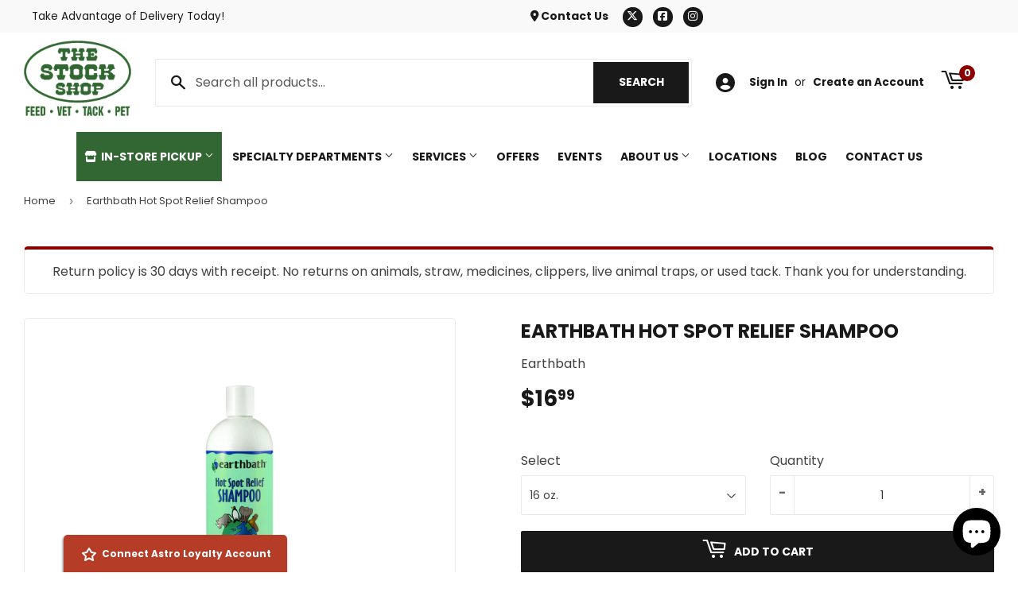

--- FILE ---
content_type: text/html; charset=utf-8
request_url: https://www.google.com/recaptcha/api2/anchor?ar=1&k=6LfHrSkUAAAAAPnKk5cT6JuKlKPzbwyTYuO8--Vr&co=aHR0cHM6Ly90aGVzdG9ja3Nob3Aub3JnOjQ0Mw..&hl=en&v=PoyoqOPhxBO7pBk68S4YbpHZ&size=invisible&anchor-ms=20000&execute-ms=30000&cb=791gzq4tt1qp
body_size: 49303
content:
<!DOCTYPE HTML><html dir="ltr" lang="en"><head><meta http-equiv="Content-Type" content="text/html; charset=UTF-8">
<meta http-equiv="X-UA-Compatible" content="IE=edge">
<title>reCAPTCHA</title>
<style type="text/css">
/* cyrillic-ext */
@font-face {
  font-family: 'Roboto';
  font-style: normal;
  font-weight: 400;
  font-stretch: 100%;
  src: url(//fonts.gstatic.com/s/roboto/v48/KFO7CnqEu92Fr1ME7kSn66aGLdTylUAMa3GUBHMdazTgWw.woff2) format('woff2');
  unicode-range: U+0460-052F, U+1C80-1C8A, U+20B4, U+2DE0-2DFF, U+A640-A69F, U+FE2E-FE2F;
}
/* cyrillic */
@font-face {
  font-family: 'Roboto';
  font-style: normal;
  font-weight: 400;
  font-stretch: 100%;
  src: url(//fonts.gstatic.com/s/roboto/v48/KFO7CnqEu92Fr1ME7kSn66aGLdTylUAMa3iUBHMdazTgWw.woff2) format('woff2');
  unicode-range: U+0301, U+0400-045F, U+0490-0491, U+04B0-04B1, U+2116;
}
/* greek-ext */
@font-face {
  font-family: 'Roboto';
  font-style: normal;
  font-weight: 400;
  font-stretch: 100%;
  src: url(//fonts.gstatic.com/s/roboto/v48/KFO7CnqEu92Fr1ME7kSn66aGLdTylUAMa3CUBHMdazTgWw.woff2) format('woff2');
  unicode-range: U+1F00-1FFF;
}
/* greek */
@font-face {
  font-family: 'Roboto';
  font-style: normal;
  font-weight: 400;
  font-stretch: 100%;
  src: url(//fonts.gstatic.com/s/roboto/v48/KFO7CnqEu92Fr1ME7kSn66aGLdTylUAMa3-UBHMdazTgWw.woff2) format('woff2');
  unicode-range: U+0370-0377, U+037A-037F, U+0384-038A, U+038C, U+038E-03A1, U+03A3-03FF;
}
/* math */
@font-face {
  font-family: 'Roboto';
  font-style: normal;
  font-weight: 400;
  font-stretch: 100%;
  src: url(//fonts.gstatic.com/s/roboto/v48/KFO7CnqEu92Fr1ME7kSn66aGLdTylUAMawCUBHMdazTgWw.woff2) format('woff2');
  unicode-range: U+0302-0303, U+0305, U+0307-0308, U+0310, U+0312, U+0315, U+031A, U+0326-0327, U+032C, U+032F-0330, U+0332-0333, U+0338, U+033A, U+0346, U+034D, U+0391-03A1, U+03A3-03A9, U+03B1-03C9, U+03D1, U+03D5-03D6, U+03F0-03F1, U+03F4-03F5, U+2016-2017, U+2034-2038, U+203C, U+2040, U+2043, U+2047, U+2050, U+2057, U+205F, U+2070-2071, U+2074-208E, U+2090-209C, U+20D0-20DC, U+20E1, U+20E5-20EF, U+2100-2112, U+2114-2115, U+2117-2121, U+2123-214F, U+2190, U+2192, U+2194-21AE, U+21B0-21E5, U+21F1-21F2, U+21F4-2211, U+2213-2214, U+2216-22FF, U+2308-230B, U+2310, U+2319, U+231C-2321, U+2336-237A, U+237C, U+2395, U+239B-23B7, U+23D0, U+23DC-23E1, U+2474-2475, U+25AF, U+25B3, U+25B7, U+25BD, U+25C1, U+25CA, U+25CC, U+25FB, U+266D-266F, U+27C0-27FF, U+2900-2AFF, U+2B0E-2B11, U+2B30-2B4C, U+2BFE, U+3030, U+FF5B, U+FF5D, U+1D400-1D7FF, U+1EE00-1EEFF;
}
/* symbols */
@font-face {
  font-family: 'Roboto';
  font-style: normal;
  font-weight: 400;
  font-stretch: 100%;
  src: url(//fonts.gstatic.com/s/roboto/v48/KFO7CnqEu92Fr1ME7kSn66aGLdTylUAMaxKUBHMdazTgWw.woff2) format('woff2');
  unicode-range: U+0001-000C, U+000E-001F, U+007F-009F, U+20DD-20E0, U+20E2-20E4, U+2150-218F, U+2190, U+2192, U+2194-2199, U+21AF, U+21E6-21F0, U+21F3, U+2218-2219, U+2299, U+22C4-22C6, U+2300-243F, U+2440-244A, U+2460-24FF, U+25A0-27BF, U+2800-28FF, U+2921-2922, U+2981, U+29BF, U+29EB, U+2B00-2BFF, U+4DC0-4DFF, U+FFF9-FFFB, U+10140-1018E, U+10190-1019C, U+101A0, U+101D0-101FD, U+102E0-102FB, U+10E60-10E7E, U+1D2C0-1D2D3, U+1D2E0-1D37F, U+1F000-1F0FF, U+1F100-1F1AD, U+1F1E6-1F1FF, U+1F30D-1F30F, U+1F315, U+1F31C, U+1F31E, U+1F320-1F32C, U+1F336, U+1F378, U+1F37D, U+1F382, U+1F393-1F39F, U+1F3A7-1F3A8, U+1F3AC-1F3AF, U+1F3C2, U+1F3C4-1F3C6, U+1F3CA-1F3CE, U+1F3D4-1F3E0, U+1F3ED, U+1F3F1-1F3F3, U+1F3F5-1F3F7, U+1F408, U+1F415, U+1F41F, U+1F426, U+1F43F, U+1F441-1F442, U+1F444, U+1F446-1F449, U+1F44C-1F44E, U+1F453, U+1F46A, U+1F47D, U+1F4A3, U+1F4B0, U+1F4B3, U+1F4B9, U+1F4BB, U+1F4BF, U+1F4C8-1F4CB, U+1F4D6, U+1F4DA, U+1F4DF, U+1F4E3-1F4E6, U+1F4EA-1F4ED, U+1F4F7, U+1F4F9-1F4FB, U+1F4FD-1F4FE, U+1F503, U+1F507-1F50B, U+1F50D, U+1F512-1F513, U+1F53E-1F54A, U+1F54F-1F5FA, U+1F610, U+1F650-1F67F, U+1F687, U+1F68D, U+1F691, U+1F694, U+1F698, U+1F6AD, U+1F6B2, U+1F6B9-1F6BA, U+1F6BC, U+1F6C6-1F6CF, U+1F6D3-1F6D7, U+1F6E0-1F6EA, U+1F6F0-1F6F3, U+1F6F7-1F6FC, U+1F700-1F7FF, U+1F800-1F80B, U+1F810-1F847, U+1F850-1F859, U+1F860-1F887, U+1F890-1F8AD, U+1F8B0-1F8BB, U+1F8C0-1F8C1, U+1F900-1F90B, U+1F93B, U+1F946, U+1F984, U+1F996, U+1F9E9, U+1FA00-1FA6F, U+1FA70-1FA7C, U+1FA80-1FA89, U+1FA8F-1FAC6, U+1FACE-1FADC, U+1FADF-1FAE9, U+1FAF0-1FAF8, U+1FB00-1FBFF;
}
/* vietnamese */
@font-face {
  font-family: 'Roboto';
  font-style: normal;
  font-weight: 400;
  font-stretch: 100%;
  src: url(//fonts.gstatic.com/s/roboto/v48/KFO7CnqEu92Fr1ME7kSn66aGLdTylUAMa3OUBHMdazTgWw.woff2) format('woff2');
  unicode-range: U+0102-0103, U+0110-0111, U+0128-0129, U+0168-0169, U+01A0-01A1, U+01AF-01B0, U+0300-0301, U+0303-0304, U+0308-0309, U+0323, U+0329, U+1EA0-1EF9, U+20AB;
}
/* latin-ext */
@font-face {
  font-family: 'Roboto';
  font-style: normal;
  font-weight: 400;
  font-stretch: 100%;
  src: url(//fonts.gstatic.com/s/roboto/v48/KFO7CnqEu92Fr1ME7kSn66aGLdTylUAMa3KUBHMdazTgWw.woff2) format('woff2');
  unicode-range: U+0100-02BA, U+02BD-02C5, U+02C7-02CC, U+02CE-02D7, U+02DD-02FF, U+0304, U+0308, U+0329, U+1D00-1DBF, U+1E00-1E9F, U+1EF2-1EFF, U+2020, U+20A0-20AB, U+20AD-20C0, U+2113, U+2C60-2C7F, U+A720-A7FF;
}
/* latin */
@font-face {
  font-family: 'Roboto';
  font-style: normal;
  font-weight: 400;
  font-stretch: 100%;
  src: url(//fonts.gstatic.com/s/roboto/v48/KFO7CnqEu92Fr1ME7kSn66aGLdTylUAMa3yUBHMdazQ.woff2) format('woff2');
  unicode-range: U+0000-00FF, U+0131, U+0152-0153, U+02BB-02BC, U+02C6, U+02DA, U+02DC, U+0304, U+0308, U+0329, U+2000-206F, U+20AC, U+2122, U+2191, U+2193, U+2212, U+2215, U+FEFF, U+FFFD;
}
/* cyrillic-ext */
@font-face {
  font-family: 'Roboto';
  font-style: normal;
  font-weight: 500;
  font-stretch: 100%;
  src: url(//fonts.gstatic.com/s/roboto/v48/KFO7CnqEu92Fr1ME7kSn66aGLdTylUAMa3GUBHMdazTgWw.woff2) format('woff2');
  unicode-range: U+0460-052F, U+1C80-1C8A, U+20B4, U+2DE0-2DFF, U+A640-A69F, U+FE2E-FE2F;
}
/* cyrillic */
@font-face {
  font-family: 'Roboto';
  font-style: normal;
  font-weight: 500;
  font-stretch: 100%;
  src: url(//fonts.gstatic.com/s/roboto/v48/KFO7CnqEu92Fr1ME7kSn66aGLdTylUAMa3iUBHMdazTgWw.woff2) format('woff2');
  unicode-range: U+0301, U+0400-045F, U+0490-0491, U+04B0-04B1, U+2116;
}
/* greek-ext */
@font-face {
  font-family: 'Roboto';
  font-style: normal;
  font-weight: 500;
  font-stretch: 100%;
  src: url(//fonts.gstatic.com/s/roboto/v48/KFO7CnqEu92Fr1ME7kSn66aGLdTylUAMa3CUBHMdazTgWw.woff2) format('woff2');
  unicode-range: U+1F00-1FFF;
}
/* greek */
@font-face {
  font-family: 'Roboto';
  font-style: normal;
  font-weight: 500;
  font-stretch: 100%;
  src: url(//fonts.gstatic.com/s/roboto/v48/KFO7CnqEu92Fr1ME7kSn66aGLdTylUAMa3-UBHMdazTgWw.woff2) format('woff2');
  unicode-range: U+0370-0377, U+037A-037F, U+0384-038A, U+038C, U+038E-03A1, U+03A3-03FF;
}
/* math */
@font-face {
  font-family: 'Roboto';
  font-style: normal;
  font-weight: 500;
  font-stretch: 100%;
  src: url(//fonts.gstatic.com/s/roboto/v48/KFO7CnqEu92Fr1ME7kSn66aGLdTylUAMawCUBHMdazTgWw.woff2) format('woff2');
  unicode-range: U+0302-0303, U+0305, U+0307-0308, U+0310, U+0312, U+0315, U+031A, U+0326-0327, U+032C, U+032F-0330, U+0332-0333, U+0338, U+033A, U+0346, U+034D, U+0391-03A1, U+03A3-03A9, U+03B1-03C9, U+03D1, U+03D5-03D6, U+03F0-03F1, U+03F4-03F5, U+2016-2017, U+2034-2038, U+203C, U+2040, U+2043, U+2047, U+2050, U+2057, U+205F, U+2070-2071, U+2074-208E, U+2090-209C, U+20D0-20DC, U+20E1, U+20E5-20EF, U+2100-2112, U+2114-2115, U+2117-2121, U+2123-214F, U+2190, U+2192, U+2194-21AE, U+21B0-21E5, U+21F1-21F2, U+21F4-2211, U+2213-2214, U+2216-22FF, U+2308-230B, U+2310, U+2319, U+231C-2321, U+2336-237A, U+237C, U+2395, U+239B-23B7, U+23D0, U+23DC-23E1, U+2474-2475, U+25AF, U+25B3, U+25B7, U+25BD, U+25C1, U+25CA, U+25CC, U+25FB, U+266D-266F, U+27C0-27FF, U+2900-2AFF, U+2B0E-2B11, U+2B30-2B4C, U+2BFE, U+3030, U+FF5B, U+FF5D, U+1D400-1D7FF, U+1EE00-1EEFF;
}
/* symbols */
@font-face {
  font-family: 'Roboto';
  font-style: normal;
  font-weight: 500;
  font-stretch: 100%;
  src: url(//fonts.gstatic.com/s/roboto/v48/KFO7CnqEu92Fr1ME7kSn66aGLdTylUAMaxKUBHMdazTgWw.woff2) format('woff2');
  unicode-range: U+0001-000C, U+000E-001F, U+007F-009F, U+20DD-20E0, U+20E2-20E4, U+2150-218F, U+2190, U+2192, U+2194-2199, U+21AF, U+21E6-21F0, U+21F3, U+2218-2219, U+2299, U+22C4-22C6, U+2300-243F, U+2440-244A, U+2460-24FF, U+25A0-27BF, U+2800-28FF, U+2921-2922, U+2981, U+29BF, U+29EB, U+2B00-2BFF, U+4DC0-4DFF, U+FFF9-FFFB, U+10140-1018E, U+10190-1019C, U+101A0, U+101D0-101FD, U+102E0-102FB, U+10E60-10E7E, U+1D2C0-1D2D3, U+1D2E0-1D37F, U+1F000-1F0FF, U+1F100-1F1AD, U+1F1E6-1F1FF, U+1F30D-1F30F, U+1F315, U+1F31C, U+1F31E, U+1F320-1F32C, U+1F336, U+1F378, U+1F37D, U+1F382, U+1F393-1F39F, U+1F3A7-1F3A8, U+1F3AC-1F3AF, U+1F3C2, U+1F3C4-1F3C6, U+1F3CA-1F3CE, U+1F3D4-1F3E0, U+1F3ED, U+1F3F1-1F3F3, U+1F3F5-1F3F7, U+1F408, U+1F415, U+1F41F, U+1F426, U+1F43F, U+1F441-1F442, U+1F444, U+1F446-1F449, U+1F44C-1F44E, U+1F453, U+1F46A, U+1F47D, U+1F4A3, U+1F4B0, U+1F4B3, U+1F4B9, U+1F4BB, U+1F4BF, U+1F4C8-1F4CB, U+1F4D6, U+1F4DA, U+1F4DF, U+1F4E3-1F4E6, U+1F4EA-1F4ED, U+1F4F7, U+1F4F9-1F4FB, U+1F4FD-1F4FE, U+1F503, U+1F507-1F50B, U+1F50D, U+1F512-1F513, U+1F53E-1F54A, U+1F54F-1F5FA, U+1F610, U+1F650-1F67F, U+1F687, U+1F68D, U+1F691, U+1F694, U+1F698, U+1F6AD, U+1F6B2, U+1F6B9-1F6BA, U+1F6BC, U+1F6C6-1F6CF, U+1F6D3-1F6D7, U+1F6E0-1F6EA, U+1F6F0-1F6F3, U+1F6F7-1F6FC, U+1F700-1F7FF, U+1F800-1F80B, U+1F810-1F847, U+1F850-1F859, U+1F860-1F887, U+1F890-1F8AD, U+1F8B0-1F8BB, U+1F8C0-1F8C1, U+1F900-1F90B, U+1F93B, U+1F946, U+1F984, U+1F996, U+1F9E9, U+1FA00-1FA6F, U+1FA70-1FA7C, U+1FA80-1FA89, U+1FA8F-1FAC6, U+1FACE-1FADC, U+1FADF-1FAE9, U+1FAF0-1FAF8, U+1FB00-1FBFF;
}
/* vietnamese */
@font-face {
  font-family: 'Roboto';
  font-style: normal;
  font-weight: 500;
  font-stretch: 100%;
  src: url(//fonts.gstatic.com/s/roboto/v48/KFO7CnqEu92Fr1ME7kSn66aGLdTylUAMa3OUBHMdazTgWw.woff2) format('woff2');
  unicode-range: U+0102-0103, U+0110-0111, U+0128-0129, U+0168-0169, U+01A0-01A1, U+01AF-01B0, U+0300-0301, U+0303-0304, U+0308-0309, U+0323, U+0329, U+1EA0-1EF9, U+20AB;
}
/* latin-ext */
@font-face {
  font-family: 'Roboto';
  font-style: normal;
  font-weight: 500;
  font-stretch: 100%;
  src: url(//fonts.gstatic.com/s/roboto/v48/KFO7CnqEu92Fr1ME7kSn66aGLdTylUAMa3KUBHMdazTgWw.woff2) format('woff2');
  unicode-range: U+0100-02BA, U+02BD-02C5, U+02C7-02CC, U+02CE-02D7, U+02DD-02FF, U+0304, U+0308, U+0329, U+1D00-1DBF, U+1E00-1E9F, U+1EF2-1EFF, U+2020, U+20A0-20AB, U+20AD-20C0, U+2113, U+2C60-2C7F, U+A720-A7FF;
}
/* latin */
@font-face {
  font-family: 'Roboto';
  font-style: normal;
  font-weight: 500;
  font-stretch: 100%;
  src: url(//fonts.gstatic.com/s/roboto/v48/KFO7CnqEu92Fr1ME7kSn66aGLdTylUAMa3yUBHMdazQ.woff2) format('woff2');
  unicode-range: U+0000-00FF, U+0131, U+0152-0153, U+02BB-02BC, U+02C6, U+02DA, U+02DC, U+0304, U+0308, U+0329, U+2000-206F, U+20AC, U+2122, U+2191, U+2193, U+2212, U+2215, U+FEFF, U+FFFD;
}
/* cyrillic-ext */
@font-face {
  font-family: 'Roboto';
  font-style: normal;
  font-weight: 900;
  font-stretch: 100%;
  src: url(//fonts.gstatic.com/s/roboto/v48/KFO7CnqEu92Fr1ME7kSn66aGLdTylUAMa3GUBHMdazTgWw.woff2) format('woff2');
  unicode-range: U+0460-052F, U+1C80-1C8A, U+20B4, U+2DE0-2DFF, U+A640-A69F, U+FE2E-FE2F;
}
/* cyrillic */
@font-face {
  font-family: 'Roboto';
  font-style: normal;
  font-weight: 900;
  font-stretch: 100%;
  src: url(//fonts.gstatic.com/s/roboto/v48/KFO7CnqEu92Fr1ME7kSn66aGLdTylUAMa3iUBHMdazTgWw.woff2) format('woff2');
  unicode-range: U+0301, U+0400-045F, U+0490-0491, U+04B0-04B1, U+2116;
}
/* greek-ext */
@font-face {
  font-family: 'Roboto';
  font-style: normal;
  font-weight: 900;
  font-stretch: 100%;
  src: url(//fonts.gstatic.com/s/roboto/v48/KFO7CnqEu92Fr1ME7kSn66aGLdTylUAMa3CUBHMdazTgWw.woff2) format('woff2');
  unicode-range: U+1F00-1FFF;
}
/* greek */
@font-face {
  font-family: 'Roboto';
  font-style: normal;
  font-weight: 900;
  font-stretch: 100%;
  src: url(//fonts.gstatic.com/s/roboto/v48/KFO7CnqEu92Fr1ME7kSn66aGLdTylUAMa3-UBHMdazTgWw.woff2) format('woff2');
  unicode-range: U+0370-0377, U+037A-037F, U+0384-038A, U+038C, U+038E-03A1, U+03A3-03FF;
}
/* math */
@font-face {
  font-family: 'Roboto';
  font-style: normal;
  font-weight: 900;
  font-stretch: 100%;
  src: url(//fonts.gstatic.com/s/roboto/v48/KFO7CnqEu92Fr1ME7kSn66aGLdTylUAMawCUBHMdazTgWw.woff2) format('woff2');
  unicode-range: U+0302-0303, U+0305, U+0307-0308, U+0310, U+0312, U+0315, U+031A, U+0326-0327, U+032C, U+032F-0330, U+0332-0333, U+0338, U+033A, U+0346, U+034D, U+0391-03A1, U+03A3-03A9, U+03B1-03C9, U+03D1, U+03D5-03D6, U+03F0-03F1, U+03F4-03F5, U+2016-2017, U+2034-2038, U+203C, U+2040, U+2043, U+2047, U+2050, U+2057, U+205F, U+2070-2071, U+2074-208E, U+2090-209C, U+20D0-20DC, U+20E1, U+20E5-20EF, U+2100-2112, U+2114-2115, U+2117-2121, U+2123-214F, U+2190, U+2192, U+2194-21AE, U+21B0-21E5, U+21F1-21F2, U+21F4-2211, U+2213-2214, U+2216-22FF, U+2308-230B, U+2310, U+2319, U+231C-2321, U+2336-237A, U+237C, U+2395, U+239B-23B7, U+23D0, U+23DC-23E1, U+2474-2475, U+25AF, U+25B3, U+25B7, U+25BD, U+25C1, U+25CA, U+25CC, U+25FB, U+266D-266F, U+27C0-27FF, U+2900-2AFF, U+2B0E-2B11, U+2B30-2B4C, U+2BFE, U+3030, U+FF5B, U+FF5D, U+1D400-1D7FF, U+1EE00-1EEFF;
}
/* symbols */
@font-face {
  font-family: 'Roboto';
  font-style: normal;
  font-weight: 900;
  font-stretch: 100%;
  src: url(//fonts.gstatic.com/s/roboto/v48/KFO7CnqEu92Fr1ME7kSn66aGLdTylUAMaxKUBHMdazTgWw.woff2) format('woff2');
  unicode-range: U+0001-000C, U+000E-001F, U+007F-009F, U+20DD-20E0, U+20E2-20E4, U+2150-218F, U+2190, U+2192, U+2194-2199, U+21AF, U+21E6-21F0, U+21F3, U+2218-2219, U+2299, U+22C4-22C6, U+2300-243F, U+2440-244A, U+2460-24FF, U+25A0-27BF, U+2800-28FF, U+2921-2922, U+2981, U+29BF, U+29EB, U+2B00-2BFF, U+4DC0-4DFF, U+FFF9-FFFB, U+10140-1018E, U+10190-1019C, U+101A0, U+101D0-101FD, U+102E0-102FB, U+10E60-10E7E, U+1D2C0-1D2D3, U+1D2E0-1D37F, U+1F000-1F0FF, U+1F100-1F1AD, U+1F1E6-1F1FF, U+1F30D-1F30F, U+1F315, U+1F31C, U+1F31E, U+1F320-1F32C, U+1F336, U+1F378, U+1F37D, U+1F382, U+1F393-1F39F, U+1F3A7-1F3A8, U+1F3AC-1F3AF, U+1F3C2, U+1F3C4-1F3C6, U+1F3CA-1F3CE, U+1F3D4-1F3E0, U+1F3ED, U+1F3F1-1F3F3, U+1F3F5-1F3F7, U+1F408, U+1F415, U+1F41F, U+1F426, U+1F43F, U+1F441-1F442, U+1F444, U+1F446-1F449, U+1F44C-1F44E, U+1F453, U+1F46A, U+1F47D, U+1F4A3, U+1F4B0, U+1F4B3, U+1F4B9, U+1F4BB, U+1F4BF, U+1F4C8-1F4CB, U+1F4D6, U+1F4DA, U+1F4DF, U+1F4E3-1F4E6, U+1F4EA-1F4ED, U+1F4F7, U+1F4F9-1F4FB, U+1F4FD-1F4FE, U+1F503, U+1F507-1F50B, U+1F50D, U+1F512-1F513, U+1F53E-1F54A, U+1F54F-1F5FA, U+1F610, U+1F650-1F67F, U+1F687, U+1F68D, U+1F691, U+1F694, U+1F698, U+1F6AD, U+1F6B2, U+1F6B9-1F6BA, U+1F6BC, U+1F6C6-1F6CF, U+1F6D3-1F6D7, U+1F6E0-1F6EA, U+1F6F0-1F6F3, U+1F6F7-1F6FC, U+1F700-1F7FF, U+1F800-1F80B, U+1F810-1F847, U+1F850-1F859, U+1F860-1F887, U+1F890-1F8AD, U+1F8B0-1F8BB, U+1F8C0-1F8C1, U+1F900-1F90B, U+1F93B, U+1F946, U+1F984, U+1F996, U+1F9E9, U+1FA00-1FA6F, U+1FA70-1FA7C, U+1FA80-1FA89, U+1FA8F-1FAC6, U+1FACE-1FADC, U+1FADF-1FAE9, U+1FAF0-1FAF8, U+1FB00-1FBFF;
}
/* vietnamese */
@font-face {
  font-family: 'Roboto';
  font-style: normal;
  font-weight: 900;
  font-stretch: 100%;
  src: url(//fonts.gstatic.com/s/roboto/v48/KFO7CnqEu92Fr1ME7kSn66aGLdTylUAMa3OUBHMdazTgWw.woff2) format('woff2');
  unicode-range: U+0102-0103, U+0110-0111, U+0128-0129, U+0168-0169, U+01A0-01A1, U+01AF-01B0, U+0300-0301, U+0303-0304, U+0308-0309, U+0323, U+0329, U+1EA0-1EF9, U+20AB;
}
/* latin-ext */
@font-face {
  font-family: 'Roboto';
  font-style: normal;
  font-weight: 900;
  font-stretch: 100%;
  src: url(//fonts.gstatic.com/s/roboto/v48/KFO7CnqEu92Fr1ME7kSn66aGLdTylUAMa3KUBHMdazTgWw.woff2) format('woff2');
  unicode-range: U+0100-02BA, U+02BD-02C5, U+02C7-02CC, U+02CE-02D7, U+02DD-02FF, U+0304, U+0308, U+0329, U+1D00-1DBF, U+1E00-1E9F, U+1EF2-1EFF, U+2020, U+20A0-20AB, U+20AD-20C0, U+2113, U+2C60-2C7F, U+A720-A7FF;
}
/* latin */
@font-face {
  font-family: 'Roboto';
  font-style: normal;
  font-weight: 900;
  font-stretch: 100%;
  src: url(//fonts.gstatic.com/s/roboto/v48/KFO7CnqEu92Fr1ME7kSn66aGLdTylUAMa3yUBHMdazQ.woff2) format('woff2');
  unicode-range: U+0000-00FF, U+0131, U+0152-0153, U+02BB-02BC, U+02C6, U+02DA, U+02DC, U+0304, U+0308, U+0329, U+2000-206F, U+20AC, U+2122, U+2191, U+2193, U+2212, U+2215, U+FEFF, U+FFFD;
}

</style>
<link rel="stylesheet" type="text/css" href="https://www.gstatic.com/recaptcha/releases/PoyoqOPhxBO7pBk68S4YbpHZ/styles__ltr.css">
<script nonce="oVyintdhQ7wKDMQ2ULDABg" type="text/javascript">window['__recaptcha_api'] = 'https://www.google.com/recaptcha/api2/';</script>
<script type="text/javascript" src="https://www.gstatic.com/recaptcha/releases/PoyoqOPhxBO7pBk68S4YbpHZ/recaptcha__en.js" nonce="oVyintdhQ7wKDMQ2ULDABg">
      
    </script></head>
<body><div id="rc-anchor-alert" class="rc-anchor-alert"></div>
<input type="hidden" id="recaptcha-token" value="[base64]">
<script type="text/javascript" nonce="oVyintdhQ7wKDMQ2ULDABg">
      recaptcha.anchor.Main.init("[\x22ainput\x22,[\x22bgdata\x22,\x22\x22,\[base64]/[base64]/[base64]/KE4oMTI0LHYsdi5HKSxMWihsLHYpKTpOKDEyNCx2LGwpLFYpLHYpLFQpKSxGKDE3MSx2KX0scjc9ZnVuY3Rpb24obCl7cmV0dXJuIGx9LEM9ZnVuY3Rpb24obCxWLHYpe04odixsLFYpLFZbYWtdPTI3OTZ9LG49ZnVuY3Rpb24obCxWKXtWLlg9KChWLlg/[base64]/[base64]/[base64]/[base64]/[base64]/[base64]/[base64]/[base64]/[base64]/[base64]/[base64]\\u003d\x22,\[base64]\x22,\x22aAHCtVRxw47Ct3oGwqMKw4bCuQ/Dn8KhQjU9wrsFwqQqS8OGw6hFw5jDhcKGEB84YVoMdigeAxbDtMOLKXRCw5fDhcOuw5jDk8Oiw7Vlw7zCj8ORw7zDgMO9Kkppw7dWFsOVw5/[base64]/Ci8Olw47DrMOAEsKvH8O5w7/CoTfCrMK4w6VManlEwp7DjsOuYsOJNsK2DsKvwrg3El4UegBcQ2PDlhHDiF7Cp8Kbwr/ChkPDgsOYYsKhZ8O9PQwbwro1NE8LwqgCwq3Cg8OHwrJtR2DDucO5wpvCsG/Dt8Olwp51eMOwwqJ+GcOMWC/CuQV3wpdlRkrDqD7CmT7CsMOtP8K/IW7DrMOEwqLDjkZlw7zCjcOWwqXCqMOnV8KLJ0ldGsKfw7hoIgzCpVXCslzDrcOpOWcmwpluagFpbcK2wpXCvsOSQVDCnxYXWCwlOn/DlVkYLDbDlnzDqBp0Nl/Cu8OQwojDqsKIwpXCsXUYw6PCn8KEwpcNDcOqV8K8w4oFw4R3w5vDtsOFwphyH1NWe8KLWh44w755wqRTfilhew7CukHCn8KXwrJeEi8fwqjCusOYw4oUw7rCh8OMwrYaWsOGe2rDlgQNQHLDiHvDvMO/wq0AwoJMKQ5rwofCnjlfR1l4csORw4jDrDrDkMOAIsOBFRZAaWDCiGPChMOyw7DCpSPClcK/JcKuw6cmw4DDjsOIw7xjP8OnFcOuw6rCrCVVHQfDjB7Cmm/[base64]/DrsOAYcONZUzDlXslwohOwrN+T8OHwo7Cn0sOwqNpOwhxwpXCsGTDvcKGWsOiw4nDmwgsfAfDgRRlYlLDklZaw4EkM8O3wptfWsKowqIjwpkGN8KRLcKJwqbDncKjwpoxEEPDlADCm04bd3cXw6UgwqzCg8KVw4YDacKDw6/DrCjCjxvDo3fCuMOuwqJOw5jDoMOxMcO/VcK8wpgewooBGy7DqMOXwpHCrMKIPlLDuMKCwp3Dgg85w5cBw50ow5d6DnVnw4PDjsKHDwl+w61+WRJ6AMKjZsOFwpkHaW7DrcO/UkLCl04DAMOuCXvCkcONLsKWDBxnYBXDk8KReVZ4w6jCslfCnMONMgbDp8KaAnBFwolSwqcvw4Y8woxCaMOUA3nDnMKiPMOnBU1vwrHChRTCpMK/w6dvw6QzSsOvw4ZFw5ZrwonDlsOCwpQyPlNWw5XDlMKnR8OMUyTCpB1ywqTCjcKGw6Y3HQBPwoTDq8O8LyRqwpnDksKRa8Knw4/[base64]/DusKZw5LCu8KHw4TDisO8ETxvw6YkacK0AGrDk8KIXArDvWYdC8KiL8KzKcKCwpgqwp8Nw6IPwqc2EnFdUQ/[base64]/wq7Cki9iw5jCrEgwwqbCtxY9KR4eTihMPjRww7cbR8KRasKLMzzDiXPCtcKIw7k+XBPDsWBdwp3Cj8KhwrzDs8K1w7HDucO3w7Uow47Cix3CtcKTYMOgwqpsw5Byw4VeLMOIY3fDlypWw5PCqcOLa1PCiQlqwoYjIMO6w6XDmkXCh8KSTi/[base64]/KsOaAsOLw4LDigDCq8Oqb3ZUGmbDtsOYQMKDA300QhoHw5NSwq1pVcOCw5gPbhR9Y8OMasO+w4jDjgTCu8O4wr3CsSXDuwrDpMKMGsKqwoJDQsKTX8KvYk7Di8ORwq7DqmNZwrvDr8KJRiXDmMK5wpPChALDncKkRl0zw40bNcOZwpJmw4rDvD/DgiAQZsO6wqAIFcKWS2/ChRtLw4XCh8OzBsKtwrTConjDlsOdOmnCuwnDscOREcOhQcOJwpbCvMKFMcOpw7TCpcOrwpzCiD3DgcOiA1NzHEnDo2ZZwrp+wpt2w43CsllNNcK5U8KoD8OVwqUEQ8ODwpbCjcKFCDzDq8KRw4A4J8OHYwxdw5N/[base64]/CqcKgWx/Dj8K8wo52w4HCkEzDkC9Ew7snDsOTwqJew6k6IcOjY2QkQFwkWMO0YkA5K8Kzw5sjQmPDm0/[base64]/Cm8OgwoLDlCpGw6l9IDTCgmbDlMKMwrhcGC0+FAbDhULChjzCp8KATsKPw4DCjn55w4/[base64]/w4jDk8OZw4bCpCbDpgvDl8OGNsKRXDFBSUPDojHDm8OEV2kNagpqfH3CqwpfQn80w4DCpcK7KMKwPisYwr/[base64]/w6XCo8OKV24ZwpXDq8OAwqFqworDosKpw5pCwpbCu2XCoVtOBUREw5kzw6zCvnXCqxLCpkx3c0E4asOoJMObwpLDlxPDhw/DncO+d1F/bcKXfHI0w4gkBEhwwo8TwrLCi8Kjw7PDpcOjWyJyw7DCicKyw7ZdEMK2GBfCg8O7w7RDwoklfSbDn8O5OAVaLTTDtS/[base64]/DkMKIw5RrKg4lwrDDlsOkwpDCkhIzVHs6MGvCtcKYwq7Cu8K4wr8Lw70Dw6jCscOrw5ZyYWLCmEXDuH1JC1bDu8O5N8KSDmlww77DnGg/VTDDp8Ogwp4aecO4ahBmDEZIwoFxwqPCucKMw4PCshtNw6bCr8OIw6LClgMvSgNswpnDpmVRwo0/McKyAMOkG0kqw77ChMOsDURXRlvChcO8XlPCu8Oudm41dx9xw75VIQbDs8KnbsORwrpDwonDtcKnS3TCu39AfwJ6AsKfwr/CjXbCt8KXw5sia0xIwqt4G8OBKsOHw5Y8XHZLa8KNwocNJFlEHTTDuyzDmcOWCsOPw54dw71mScO6w4A1NsOrw5gAASjDnMK+QMKTw7rDgMObwrXCrTTDtsO6w6lSKcOkfsOmTADCuTTCvsKDbFfCkMK3YsKVQk3DosOlexFuwojCjcKhPMKHZXHCtyLDlsOowp/DllwwRHImw6kjwqc1wo3CplnDucKJwoDDngAHXDY5wqopIiITeBXCvsObKcKRJVdPLTnCiMKrfEPCucK/Z1rDjMOyDMObwqkrwpIqXg/CosKmwrHCkMOLw77CpsOCwrTCmMKawq/CrMOUYMOkRiLDom7CnMOtfcOCwrFeX20RShvCpQxhVEnCsm4Fw6crPgtRD8OewpfDhsOuw63ClXDCtSHCm1l/H8OudMK7w55xZmDChEhcw4dpwpvCphJGwp7CoQzDv30lRx7DowHDlD1ew7IwfMKVHcKCIlnDgMOqwoXCl8Kawr/CksOKA8KQTMOhwq9YwoDDvcKGwoQ3wr7DjMK3VWDCowogwqzDtA7CtF7ClMKBwpULwoHCmkTClS1GBsOyw5HCpcOSAC7Cl8Obwrc2w7XCjzHCpcOFccOXwrrDlMKKwqMDJMOZKMOuw7HCuwLChMO8w73Crm/[base64]/Co8OfwpANBT/[base64]/[base64]/wp4Iwq3DrUUZPcOzICRYVsOYwo3DrH5JwpNUcFTDrynCuSnCr2zDt8OPdsK1wqUsEjtaw6h6w61JwplmS0/[base64]/CsFVkw54xwo4mwrNWQMK/K2bDolzCkcKQwo5JUGtUwq/CohgPWMOOUsKlJ8O/ImpxN8KYCmxww7gaw7BzWcKdwqrCrcKPRsO+wrPDuUJ3EnPCrG/DmMKPcVbDrMO2cydYPMOIwqstHkbDtFfCmzbDkcOFInvCtMO2wol5Dwc/FEPDoQ7Cl8KiFx13w55qDBHDksKGw45iw7U7RsKPw5cawrzCiMOtwoA6M0Z0ezbDhMKHMQ/ChMKmw7XCmsOEw5YZKMO+S15kQBrDi8KOwpVyDnzCo8KOwoVQeQZjwpEsNh7DuQ/DtVYRw5/CvnbCsMKIR8K3w5Ipw6gTWTk2HSVkwrXDiRBMw67ClQHCnw4/RC7CvsO/VE7DkMOPfsO7woQRwprDgllzwrpBw5QHwqLDtcO7S1HCocKZw53DomnDtsOZw53Dr8KrfsKFwqTDsxg7CsOsw7BeH2opwr/DnH/DnwQfFmrCjQjCsGpWKMOJLwImwo87w6xPwqHCrwDDmiTCucOpSlB2TcOfWA/Drl0RAHYzwo3DisKzLlNOV8K/TMOlwoxgw5vDnMOhwqcQEBNKKn5qSMORe8KDBsONH0/[base64]/w6YkdXdTG8Kaw5vDhQs7NFp2LcKsw7nCrcOnwq/[base64]/CskLCp8O5aFVkKcKODcK3XRorYsOVIcOQe8KmJ8OGIVgfQms/[base64]/aAk2w4rCowEdwpvCmcOAwoXDtH8FwqAaSQXCphV5wpPDncOEFSnClcOOYjDCjwDDrsKsw7vCuMKdwprDk8ObW3bDm8OzJXQOfcKCw67DvWMJYTBVNsK6AsK7MFrCiXvCoMO8fD/[base64]/DvsObw7PCgDHDscOTw6p5w6TDpsKww6ZvDz/DpsK3YsKCNcOyZMKTKMKeSsKrSRwBQx3CiUfChcOnU2XCu8KHw7XCmsOowqfChB7CsQQVw6nCmm4UXi/DoEU6w7TCr33DlhxbQwnDkltaBcKiw4YEDEnCv8OUPcOhw5jCrcKcwrfCqsOJwr1Cwp5XwpfDqi40FxgeZsKzw4p9wpEQw7Iewp/[base64]/[base64]/w4HCgMO7GlHCgMKsw4R7wr5uw4nCp8OhJVFcLcONKMKBKF/DoyrDrMKhwpQswo9AwqHCqVYOcnXDq8KEwr3DtsKYw4/CtSE+OGwFwo8Pw5HCvmVTM2bCs1fCpMOHwoDDsgnCmcKsIznClcK5Gk3ClMOgwpYjJcOXw6jCrBDDmsOdA8OTYcOLwrPCkmvCrcKxHcOjwrbDllNJw7h/cMOWwrfDpkUHwrIUwrvCnGLDjycsw6LCmXLDky5QF8OqGBLCpVNXGsKfN1s3AsKmOMKkUU3CqTjDicORaXhEw7t4w68YXcKSw7HCt8KlalzCjsOzw4gow7cNwq59XDLCgcOiwr8VwpfCtznDoxfCusOrG8KICz9ucQJOw6bDnzMrw4/DnMOXwoTDjxRMK0XCk8OVHsOMwpIfQ2glcsK9EsOjADtGcEjCoMOcVW8jwodowoB+EMKSw73Dq8O9McOaw4YAZsO/[base64]/MsKOP8O/HGXCqG3Cj3LCncOrPRnDusOlelTDhsONFMKJT8KRGcO4woTDgTvDucOcwqQaD8KDKsOfF2EfeMOowoDCj8Kbw79dwq3DkCPClMOpPzXDg8KYKVt+wqrDjMKEw6A0w4bCm2DCpMOLwrwbw4TCq8O/AcKjw45ifgRaVmrCn8KJCMKVwpHCvnfDm8KFwqHCvsKcwq3DhTQBHT/[base64]/[base64]/[base64]/C8OBUsOEAAHCokzDkTENC2c3woEbwpIfw6wrw4pQw6TCkcKBT8KVwqjCnxJyw55pw4jCvCJ3wrdEw4zDrsO/IxHDhDtyN8OGwqxRw7EQw5vCgnLDk8KNw7kUNk4kwpgAw6NawrA1AlgxwoPDpMKvEcOWw4TCl1cNwqEXdRhOw5LCucKyw6pow7zDoxMnw5LDgkZcScOUQMOyw5vCk2J8w7fCtCwdCwLCvBEUwoM5w7TDoUx4wpQqaVLCjcKdw5vCoi/DrMKcwr88YcOgM8KRcU54wqrDpnDCoMKXU2NRdGEKeXnDnVsubVF8w6QHU0E3UcKVw64nwojDg8KIwoDDt8OxAz9qwpbCtMOnP3wuw5rDsVQ4TsKuOyd8HnDCqsOdw7XCqcKCfcOVdB4SwoB/CBHCncOmWkPChsKnHcKWXUXCvMKKfDAvOsOxYEvCr8OoNcKOwoDCpA9Ww5DCqGElYcOJGcO+Z3cFwqnDmR5Fw7YcTUdvK0IVS8ORcGFnw641wqrDsgsOTFfCuyDCoMKlJ0Ajw6ZKwodCGcOWKXVcw5HDo8Kbw7huw6zDlXnDu8OuLgh/e2kMw4kTbcOgw73DpC4Rw4XCiAMiQzvDnsOfw6rCj8O/[base64]/[base64]/I1/DpsORXMOGWGlew5xKwodAA8OKRcOpw5HDosKCw4HDnH1/WcKoRHDDhT8NTAgGwpREQm4JDcKzMmRieVhAIm1zYD8cFcOdJw0Dwo3Do23DqsK9wq8Jw7/[base64]/CgGA8wpwRw5gVwrTCsRFVYlHDg8KQwocpwrPCosKcw5FgEFh5wr3CpMOPwr/DmsOHwr8ZQ8ORw5zDusKuTsOIH8OACEV8LcOfwpPDlAcEwpjDjVk9wpFbw4zDqj9ERsKvP8K5G8OhX8OTw6olCMOtBCjCr8KwNMKiw6cIc0PCicKKw6TDpHjDoHYNVENzA3pwwpDDvWPDqT3DnMOGAjTDgzzDs1/Cph3Dk8KEwqJTw7gYc18/wqnCgWErw4TDtsORwonDpFoSw6zDnF4XQn9/w64zR8KCw7fCjE3DmR7DvsO/w6cNw4R1BsOhwqfCmgoMw45hEmNBwpt/[base64]/DpcOUwqADR8OOEHzDpsO9wrfCrkAdb8OzwrZmwo86w6DCi0MeHMKVwqx3WsOGw7AZfW1nw5/DosOVOsK7wo/Dq8KaH8KSPC3Dj8OUwrZtwpTCuMKKwr7DscK3a8O7FkEdwoURQcKgX8OKKSUAwoYiE1vDtw42alJhw7XCisK9w75ZwpDDlMOxdBnCsD7CgMOSE8Ovw6rCoWjChcODL8OOPsO0SHw+w4IBQsKcIMOfNcKtw5rDmSjCpsKxw5YsZ8OIH1rDsGR/wp0rZMOOHwZ9SMO7wqQAUnPCgUrDm2bCpS3CuGsEwo4rw5rChDPCqyAjwoNZw7fClyXDkcOXVW/CgnzCtcO7wr7DusKcMzjDlcKrw41+wpzDgcK3w43CtTxKOm5fw41iwrwuAQrCoiAhw5LCrsO/FzwnKcK5wqrDs2MowoIhRsOzwptPZGzClCjDgMOCU8OVUQo2ScKsw78gw5nCgihuV00fUH1qwpTDhQgjw4sVwq99EHzDsMO9wqXCoCcwRMK4TMK4wrsHYkxmwo9NE8KGe8KrOWlOPQTDjcKowqDCpMKgfMOiwrbCsSggw6HDuMKVRsKBwp9Ewq/DujI7wrXCsMO7YMOYHcKfwrzCrcKZIsOhwqpZw6LDisOUXBAlw6nCnW1rwp8DbkkewobDkirDoULDu8OlUzzCtMOkdn1ZcQYGwo8AdRg4AcKgfkJuTA9hc01BN8OQI8KsFMKMK8K/wrU0BMOqMMOucxzDkMOeA1LCkg/DhcO2WcOVUyF2HMKnRiLCocOoRMOlw7JbYMOLamfCql4oR8KCwp7DukzDvcKAMzIIKxbCgXd/woIYYcKWwrfDuStUwroGwqXDvxHCrxLCgWfDssKgwq1qJcK7MsKWw4xQw43Diz/[base64]/w5DCrsKyw4LDgcOhHMKVAg7DvcKJRsO3RmfDhMKQwoN1wrnDtsOOw7XDgQrDlmrCisK4GijDjXTClFdBwoLDocOJwr0Ww63CoMKRTsKswrjCpMKHwql/d8Kjw57DohnDmFzDkizDmx/CoMOkWcKAwoLDkcOBwqLDhsOYw4DDqTfCrMOKI8O0URnCncK3MMKDw5EhMEBRKcO1XMK/LBM7dE/[base64]/DucOPwrPDqcKgZMKQZRDCo8OIw5jCtxvDmyvCsMKbwp7Dphx5wrU8wrJlw7rDkcO7VwFGEAnDocO/BTLCssOvw5DDuFFrw4jDml3DlcKBw6zCmUnCuBYXGVEGwpnDs2fCh3pZS8O1wqc/PmXCq0sAE8OMwprCjm1ew5zCtcO+OijCsE3DqsKIbcOrYGTDm8O+HDUlVWEYLzRfwo/Ct1LCjCx+w5XCrTTCsWt8BcOAw7zDmljDhX0Nw6jDm8KEMhTCnMO/fMOYKFI0dD7Duw9ew787wrnDhybCryYxw6HDi8KtZMKYPMKow7LDmMKcw6tyVcKWfcO0ACnDtlvDnksbVz7ChMObwpJ6L318w4HDjFopWwTCq1MDFcKMREt4w5jCkWvClWEjw65UwotNOxHDrMKGCnULEx1+w4DDpwFTwqjDj8KkcQLCpMOIw5vCjFfDhk/CvMKOw77CvcKzw4AaQsOgwo3Cl2bCtkDCtFHCriQlwrFAw7PDqjHDqgUiXMK7PMKBw6VHwqNPCRjCni5MwrlWOcKUOiJGw4cbw7Zwwo9EwqvDscOWw7bCtMK9w7szwo5RwpXDrcOxQy/Ct8ObB8KzwrRMUsKqfy0Nw5RQw6zCiMKhDSxowr0rw5/[base64]/CssK3w6QbW8OBw6pdZg3DqwrCgDrCpwvDoAMFLn7Dk8KTwpLDuMKLwpDDhGgrbi/ChUFQQcKOw7/ChcKqwp/DuVfDuS4tbkwwdHtPXHfDoBPCkcKHw4HCm8K+UsOawqnCv8OzUEvDq0bDilvDksOQAcOhwoTDo8Kyw7bCvMKGDSZ+wqtYwoLDrFlSwpHCgMO/[base64]/DmcOcOMOyNcOEK3UbXghRwq/CkcOAwrt+AMOMwo04w4U9w7jCucO9EikyHWTCv8KYw5fCoUHDgsOoYsKLE8OsWRTCjsK1QcOXR8KdVwjClhIlegPCpsOAHcO+w7XDosKbc8OTw5oow71AwofDjRojZivDpWPCmhRWH8OEasKcDcOtMMKyN8Kiwp4Cw73DvzbCusORRsOwwpzCvUXCjMOjw4k/fVEGw4g/wp3DhRzCrw3DvQU3S8OuQsO9w6RlKMKxw5ZiTW/[base64]/[base64]/CokdzMsKxI8KCIcK/[base64]/Di1Aaw6dzw5vDjTXCgwLCgj7Dq8ORW8K7w7tuwqYCw5Y7fMOtwrvCsg4KQsOSLUbDq3rDpMOEXSfDvBFHQ2x9Y8KyPh0gwqs1w7rDhktIw7jDt8KWwpvCtCktGcO6w4zDmsOMw6lDwo0tNU0QRSHCrCHDmSHDtnLCq8KqQcKjwp/CrA3CuGFfw4w0BcKrOXnCnMK5w5HCscKkL8KEaD51wrhwwp89w6BnwoNcUMKACAgUNCpzacOeDQbCtcKTw6gdwrLDtBZBw6cowqdQwoZeTmofOlo8D8O/IVHCmCzCvcOIAVtyw6nDucOiw4o/w6nDthIDCyVqw7jCu8KiTcKlL8KEw7VCRk/CvU7CpWdtw65ZMMKKw5jDhsKeKcOnX3vDicO1YsOKJcKUGE/[base64]/[base64]/DhxgVCMK0wrUawq9Sw6AFK1cJfcK0wrx5Gih+w7ZOw4/DiF5jesOOWTUMHFDCglzDhBdDwqVzw6rDssOqB8KoVW14UsOHMsOGwoIhw65pJhDClxRRA8OCVl7Cpm3DhcO1woxoEcOsU8O3w4FiwpF2w47DjB1cw5gLwoRbasOEA3UhwpHCkcK+CjzDjsO5w7JYwqhXwo49L1PDsVzDjmzDlykLASJfbMKTK8ODw6otJx/[base64]/DosKzw6Uew43Dn3LDgR0Qwr/DvF86wrPCgsOFVsK9woTDlMKQJSk8wpzCjn9iLcOewrBRccOmw5RDaFMoecOSV8KhF3PDpiMqwqVdw5nCpMOLwopaFsKnw4/Ci8KbwqTDlVzConl8w4nDicKDwqPDjMOwcsKVwrt+DFVHWcOMw4PCn38MFC/[base64]/[base64]/[base64]/[base64]/w7U8N8K8w57DkShzacKXdcOHCMO+bMKDKC3Cq8O5fl5iEwdMwq1qQwdhCsK7wqB4QCJuw4Ymw6XCqCTDjm5YwqNGTy/[base64]/[base64]/w77ClsKcEjU8w45gw49JYXAlwr3DnRDCgsKTNxTCngnCiUnCusKYBUkLPlokwo/CscObNcOiwp/CvsOGAcO1YcKAZxnCqsOBFB/[base64]/CnsO6w6VOXsKSPgNBw4dCZMOMwpd2w6PDlyU3e8OXwqUkYcKrwqJYdUlRwpsfw4Yaw6vDk8KMw7DCiGhuw4IQwpXCnAIvVsO9wqlZZ8KfEWDCqTbDiWQYZcKBWmXCnA1kQsKWKsKFw6PDsSDDvlUrwpQmwrdbw4BEw57DsMOrw43Cn8KRYx/CnQ4xXXp/Fx4LwrJPwp4JwrVWw5EvQBDDoEHCo8KBwq0mw4law6HCjEIlw6jCpRXDhcKTwprDoFTDoBXCu8OAG2BMLMOUwoh6wrbCpsO2wqEYwpBDw6EWbsO+wrPDqsKuFyDCqcOyw7cXwpzDjiwgw4nDksKcDAMgDh/ComBGZMKECD/DsMKmw7/CrQ3DnMKLw4bCk8Kew4EZasKFecK4PMOHwqPDsU1owoNQwrrCqGdhCcKKccK6bzbCvUMxE8Kzwp/DrMONODwAIGPCqmTCrn7CnD46NsKgcMO7XFrCu3TDvwTDu3/[base64]/CmhVywoYmS2jCgMK1w73CkcKuWsOcJ3bDhsO5eTfDk2jDhsK5w4EbAcKiw4XDtBDCu8KJZS9xP8K4T8OLwozDm8KlwpsWwpTDnEAfw5rDoMKtw69eCcOmA8KuS1jCkMKABMKUwq5Zam92HMKUw7JKw6FMIMKdc8K9w6/CgFbCh8K9DsKlWzfDscOIX8KSDsOZw4N0wpnCksOCdRY6R8OlaAULw5Zuw5ZTaCgGOsO7dAJycsOSOCzDlHjClMK1w5p4w6vCgsKrw5rCj8KgUiEjw6xsbsKtHBPDn8KDwqRechx8wr3Do2DDtigScsOYwqN5wrJrHsKiQ8KjwpzDl1FpTiZQc1rDmULCvk/CnsODwrXDnMKVBsK6AnFPw4TDoAs3BMKew4rCkVAEF13CsiRowrw0IsKlBj7DvcOGD8O7SwhjSSMWOMO2JyrCkcOqw4cqEDoawpzCpWpIw6XCt8KKFR1JdhRuwpBnw7PCj8KewpTCji/CqMOxU8Orw4jCpTvDry3DnAd9cMOuaS3Dn8K2XsOFwotdwpvCiT7DkcKDwrplw6dywqLCkkF9S8K9LFIlwrVLwocfwrjDqlApY8Kbw49OwrDDgcKnw5vCljR7D3fCm8K5woA5w7bClC5ga8KkDMKaw4NCw5obfALDisK6wrHDn2IYwoLCskZqw7DDhRZ7wq7Cg09/wqdJDCrCmxXDjcK8wpzCosKfw6kLw7/ChcOaYWLDhcKNaMKbwr59wpcNw6DCkl8uwpsEw47DkRhPw6LDkMOqwqVjajHDqWIlw5XCl0vDtVbCq8O3OMK6dcK7wr/Ct8KKwofCuMKvDsK2wpnDmsKfw6lJw7p5TiwSSU8adcOOCi/DrcO8WcO5w4knFB1Tw5BWBsO8RMKOa8OqwoYTwptaRcOfwp9ZZ8Klw6AFw5Z2A8KVcMOcLsOWC15owrHCiVDDhsKcw6rDp8KofsO2fywMX3YIXwdiwpcxQ2bCkMOUw41RGBoBw4YNIUXDtsOBw4PCvXDDicOjfcOGG8KawpM/OcOLWj8ZaUsXfhrDtzHDuMK1V8K2w7LCqMKGVQDCrsK/[base64]/VFsyw43ClMKcYBdCwrRDw6fCpitHw5h5S2Q/wq0Fw5/Dq8O0AW4LXibDk8OPwpdvfMKMw5fDpMOwCcOlcsKVC8K4YmXCrMKdwq/Ds8O3AwUMXHHCk0dmwo7DphfCvcOjE8OdDcOtc3FUPsKjw7HDisOiw49XHsOHW8KVIcO0HsKJwplowpkgw67CpV0NwoDDrn5WwrDCqBJSw6jDgjFedH4uPsK4w6AjQsKLP8K0MsOZH8KhUW4nw5Z7BAzDmMOewo/DikbClWQTw7B9AMO+PcKYwq/DnlVpZcOJw47CuDdww7fCpcOowqVWw6rCi8KZOAbClMOTXlwjw6/CjsOHw5c/w4onw5DDiDBowoPDmlVFw6LCvMOuYcKfwpgJV8K/wrRHw4gyw5nDs8ONw4dzfsOIw63CmcK1w7Zvwr7Cp8OJw53Djm3Dli1QHSDDhRtTXzcBKsKbccKfw5Q3w4Ihw4HDiShZw5RPwqzCmVTChcKzw6XDlcONFcK0w65Sw7E/Kkx3QsKjw6wcwpfDk8O1wo7DlVPDrMKmTSFCSsOGChgBByweaELDqDkLwqbCjnQNX8KGMcOuwp7CiEPCojEhwrcvFMOmJC1sw61HHEHCiMKIw4B2wqdgdVzDkGkLf8Krw55AAMO/HkLCrsK6wq/DtyfDgcOsw51Ow7NmQcK6WMKewpTCqMK1ShfDn8OQw5fCosKRExzCpwnDnG9sw6cnwpfChcO+WUzDlDPCr8OgKSnDmcOIwoRCDMOYw5Ygw7I5H0knVcKddjjClsO/wr9Pw73Cg8OVw5kYAC7DpW/ChQxuw7Exwo8eFA54w5l6dm3DvRUqwrnDicKPf0tOwoZJwpMxwqvDsxvCn2bCisOAwqzDl8KnMglla8KqwpXDuAXDuQY0DMO+OMOXw7okGsOVwrLCscK8wpzDm8KyNVIDNDjDh2PDr8Olw7jCt1ZLw5zCisKdCVvCg8ONQMKoO8OTwofDtiHCqwdOamvCim4awp/Cvi9vY8KlHMKnaiTDnEDCkm4bacOiAsOIw4LCg0ADw7XCt8Kmw4lZPQ/DpX9tOxrDuQsnwozCpyXCi2TCknRxwqgWw7PCnEd3Y1ECTsK9JVgLdsKywrAMwr97w6cYwoQZQBjDnjtcIMOGVcKtw6XDrcO4w4rCoBFgbMOzw70xc8OREk5lVk8Lwr4Twog6wp/[base64]/Dg8KRU3rDmVjDtUAGIMK6wopFw73Cp8KRTjdmAWwZAsOhw5fDrsOGwrnDt05iw5N/T07ClMOLB3XDhsO2woYqLcO0wrzChxAmAMOyM33DjQLDg8K1RTZNw5dhdGvDswQRwoXCtA3CpkFEw4ZAw5fDqWUrLMO4UcKdwpEswoo0w5I1w5/Dt8Kfwq/ChDLDucKucwnCq8KRN8K/U2XDlz0Xwok4BcKIw4HCpMONw7o4wqFGwo5KYSzDuzvCvVIJwpLDhcOxVMK/Fn89w40Cwq3CmMOrwqbCpsO7wr/Cv8Ovwokpw5EsJgMRwpIUdsOhwpnDvy93EB9Rc8Kbwr7CmsOVER7Cq3PDtAY9AcKpw5LDg8ObwoLCoVoGwoXCqMOFc8Oiwq4XbxbCm8OmSSIZw6nDsBHDlBRswq80L1tFVEfDmD3Ci8K6AC7DkMKUw4M4YMOZwrvDnMO/w5nDncK0wrbCizDCmlzDu8K7fVzCq8OlCB3DoMKKwo3Cq3rDp8KIHj/[base64]/[base64]/CmsOxYcOxwrXDg8KRw5A3AUjCiAXCg8KZwoXCmB4swpQMWMOSw5nCvcKLw4HClcKPFcOdBMKiw4HDrcOtw5PCqyLCpUwcw7nChinCqnFCw6HCkjtywrPDvX5Ewp/Cl2DDijvDrcKPWcOECMKTNsKxw7kQw4fDg3jDrcKuw4orw7xZNS8LwqZGQVxbw58Vwq5lw6M1w6/CvcOoYMOYwozDqsKJLcOjFld1M8OWHTXDrGbDgmXCgMKpIMOqEMK6wrUdw6zCtmDCvcOxwpPDscOKSGNgwpwRwrjDmMKTw58hRkN6Q8K1WlPCm8OiPg/Dp8KZQMOjTHPDhWwNWsOJwqnCnDLDn8O9UlEcwpwzwqwewqdBDFgTwokuw4XDjjFTB8OBOcK0wotDe2Y4BHvCthM7wr7DnWDDg8KvWEnDsMOfLsOsw4vDksOAAsOKCMKXOHrCvMOLFi1Iw7o/QcKUGsOJwp/[base64]/CncOhwo/Co2cZwod8wrrCjcO5AcKTdcO/In9ZAxgBVMK4wrUBwrAnZUkSbMOzLmMgEB7DrxdzU8O0CEkhPsKEBFnCuC3CqVA6w6hhw7jCq8ONw6tewpjDk2ZNMxpkwpHDpMOvw6zCpR7DtCLDnMKxwq9uw4zCoS9HwozCswfDlcKEw5LDgEIZwoIaw7x/[base64]/[base64]/CssOydj1xwpPCscKUwpzCmDXChkzDgMO2woXCo8KUw44xw4/DtcO7w7zCiyhxHsKBwq7DjMKBw50TR8Oyw7vCtcOiwo8/LMOdHQTCh2Amwq/DvcOpf17CviMFwr9LeAx6W17DlcOiEyU2w6NLwrd7aDp9ORYaw6zCs8Kaw6BPw5U/PHdcXcKEfUt6d8KCw4DCqsKvY8Krd8O4w7XDp8KYJsOnQcKow5U1wqQcwovCh8Kswroewp54w5bDvsKcMcOcdsKRRi/DlcKQw600M1rCqMKTBXLDvWbCtWzCp1IkWmzCsBrDsjRbf2MqFMOgd8Otw7RaATTCq1RKJMK8UBxJwocKw5bDsMK6AsK6wrfCtsKZw6whw4RMAMK0EU3Di8KdUcOjw5LDrQfCq8OAw6AZHMOgSSzChMOcfW0lSsKxw7/ClxzDncKEBUAiw4TDjEPCncOtwo/Dv8OdbhHDt8KNwrvCn03Cp1Asw6HDrsK1woIEw44YwpDCmcK6wqXDs0DCh8KIwoPDiC99w608wqIyw6nCq8OcWcK5w4t3f8O0f8OpYVXCv8OPwrNWw4TDlg7CoARhUCzCqUYDwr7DjE4gTwPDgiXCpcKJG8OMwolKPwXDu8OyaTQFw7DDvMO8woXCusOnW8OUwp8fLn/[base64]/RMOJSQt3wpZPKjlScSJlwrc2wqHDmMKwe8OZwrvDlm3DkcKDNcOhw5ZFw6ETw5ckXElvIi/[base64]/[base64]/Dt8KqDzPCnsKFwrnCl3/Cim4ecsOOwonCvw0QVCggwrvCk8Owwpw5w60+wqzCnRgYw7/DicO6woYyHHvDpsO+OAldEmLDucKxw7AXw4tZKsKWSUTDnUt8b8KOw7LDt2s/[base64]/CnDgmw69NPmDDpmwlwpHDhi3Dk19+wrjCtlDDmQHDmsKYw6MHXcOHFsKEw5jDlsKSdyIuw4DDscOVbDdNK8OaawrDthEuw6rDgWJDfcKHwo5SFT7Dm2s0w7HDnsOww4oJwqxvw7PDmMOAwpEXAnHCnEF7w48zwoPCssOVS8Oqw4PDiMKHGTJMw4I/RMK7AxTDjjB2bWDCg8KmVEXDusK8w7zDiDpfwqHCgcKfwrYCw67DgMOWw4HCr8KENMKwXBBGV8OMwpULRS/Ck8OYwo/CrWXDicOQworChMKHUkJ8ZxfCqRDDiMKaAQjDsjrDhSbDicOKw6h2w5l0w4HCvMKQwp/CnMKBX2LDkMKkwoNbRiQbwpwAEMO7KsOPBMObwoJ0wr3DvcOQwqNUVMK9woTCrSIkwozCk8OSX8KUwrE0bMOlUMKSBMO8fMORw4LDlFfDqMKiEcKaVQHCk1rDpgswwo9lwprCrWnCp3HCk8KnU8O3XxrDpMO9IcKxeMOQOSjDh8O/wp7DklJKU8OVHMO/w6XDtG3CiMOnwqnCqcOEdcK9w7zDpcO0wqvDlkstIMK7LMOWOjlNccOMU3nDiBrDiMOed8KIR8K9wrvCncKgJBnCosKxwq/CsAJKw6jClkkwSMO+cCBCw43DowvDpMOww6TCpcO4w7EHK8OFwo7DucKOF8Oqwo9iwoHDoMK6wrvCmMKPPgYhwphMKW/DrHzCiGvCpjHDiVjCscOwQQlPw5bCl3fDv0wRNFDDlcK/SMOowrHCksOkHMKTwqzCuMKsw6htKhEBREw0QC8zw7/DvcODwq/[base64]/CrsOkdmZgFcOgwqfCs3QTw5nCncOBVMK5w4dcFMKcem7CpMKfwobCpT3CqzsXwoVabUwNwr/[base64]/DpkrCmw7Cj3HDsW50wq0gw4FnVMO7wok\\u003d\x22],null,[\x22conf\x22,null,\x226LfHrSkUAAAAAPnKk5cT6JuKlKPzbwyTYuO8--Vr\x22,0,null,null,null,0,[2,21,125,63,73,95,87,41,43,42,83,102,105,109,121],[1017145,913],0,null,null,null,null,0,null,0,null,700,1,null,0,\[base64]/76lBhnEnQkZnOKMAhk\\u003d\x22,0,0,null,null,1,null,0,1,null,null,null,0],\x22https://thestockshop.org:443\x22,null,[3,1,1],null,null,null,0,3600,[\x22https://www.google.com/intl/en/policies/privacy/\x22,\x22https://www.google.com/intl/en/policies/terms/\x22],\x22FYnMK1iyDiwnz8Z9pXYJLlw6eE1PzyRrtjcqUAdoqzU\\u003d\x22,0,0,null,1,1768820282698,0,0,[231,79,230],null,[84],\x22RC-mXvseaK9eweUXQ\x22,null,null,null,null,null,\x220dAFcWeA49qfSBJX6zvfhft1EiwkC01GD0E83dOB7txYjd9yhsQRgLA7B7Xardm4ifcYf6hRL8mfEtM_knFcMxKE6GByuER34bcQ\x22,1768903082620]");
    </script></body></html>

--- FILE ---
content_type: text/css
request_url: https://thestockshop.org/apps/loyalty/css/app-proxy.css
body_size: 9797
content:
.loyalty-container{width:100%}@media (min-width:640px){.loyalty-container{max-width:640px}}@media (min-width:768px){.loyalty-container{max-width:768px}}@media (min-width:1024px){.loyalty-container{max-width:1024px}}@media (min-width:1280px){.loyalty-container{max-width:1280px}}.loyalty-form-input{-webkit-appearance:none;-moz-appearance:none;appearance:none;background-color:#fff;border-color:#d2d6dc;border-radius:.375rem;border-width:1px;font-size:1rem;line-height:1.5;padding:.5rem .75rem}.loyalty-form-input::-moz-placeholder{color:#9fa6b2;opacity:1}.loyalty-form-input::placeholder{color:#9fa6b2;opacity:1}.loyalty-form-input:focus{border-color:#a4cafe;box-shadow:0 0 0 3px rgba(164,202,254,.45);outline:none}.loyalty-form-textarea{-webkit-appearance:none;-moz-appearance:none;appearance:none;background-color:#fff;border-color:#d2d6dc;border-radius:.375rem;border-width:1px;font-size:1rem;line-height:1.5;padding:.5rem .75rem}.loyalty-form-textarea::-moz-placeholder{color:#9fa6b2;opacity:1}.loyalty-form-textarea::placeholder{color:#9fa6b2;opacity:1}.loyalty-form-textarea:focus{border-color:#a4cafe;box-shadow:0 0 0 3px rgba(164,202,254,.45);outline:none}.loyalty-form-multiselect{-webkit-appearance:none;-moz-appearance:none;appearance:none;background-color:#fff;border-color:#d2d6dc;border-radius:.375rem;border-width:1px;font-size:1rem;line-height:1.5;padding:.5rem .75rem}.loyalty-form-multiselect:focus{border-color:#a4cafe;box-shadow:0 0 0 3px rgba(164,202,254,.45);outline:none}.loyalty-form-select{color-adjust:exact;-webkit-appearance:none;-moz-appearance:none;appearance:none;background-color:#fff;background-image:url("data:image/svg+xml;charset=utf-8,%3Csvg xmlns='http://www.w3.org/2000/svg' viewBox='0 0 20 20' fill='none'%3E%3Cpath d='m7 7 3-3 3 3m0 6-3 3-3-3' stroke='%239fa6b2' stroke-width='1.5' stroke-linecap='round' stroke-linejoin='round'/%3E%3C/svg%3E");background-position:right .5rem center;background-repeat:no-repeat;background-size:1.5em 1.5em;border-color:#d2d6dc;border-radius:.375rem;border-width:1px;font-size:1rem;line-height:1.5;padding:.5rem 2.5rem .5rem .75rem;-webkit-print-color-adjust:exact}.loyalty-form-select::-ms-expand{border:none;color:#9fa6b2}@media not print{.loyalty-form-select::-ms-expand{display:none}}@media print and (-ms-high-contrast:active),print and (-ms-high-contrast:none){.loyalty-form-select{padding-right:.75rem}}.loyalty-form-select:focus{border-color:#a4cafe;box-shadow:0 0 0 3px rgba(164,202,254,.45);outline:none}.loyalty-form-checkbox:checked{background-color:currentColor;background-image:url("data:image/svg+xml;charset=utf-8,%3Csvg viewBox='0 0 16 16' fill='%23fff' xmlns='http://www.w3.org/2000/svg'%3E%3Cpath d='M5.707 7.293a1 1 0 0 0-1.414 1.414l2 2a1 1 0 0 0 1.414 0l4-4a1 1 0 0 0-1.414-1.414L7 8.586 5.707 7.293z'/%3E%3C/svg%3E");background-position:50%;background-repeat:no-repeat;background-size:100% 100%;border-color:transparent}@media not print{.loyalty-form-checkbox::-ms-check{background:inherit;border-color:inherit;border-radius:inherit;border-width:1px;color:transparent}}.loyalty-form-checkbox{color-adjust:exact;-webkit-appearance:none;-moz-appearance:none;appearance:none;background-color:#fff;background-origin:border-box;border-color:#d2d6dc;border-radius:.25rem;border-width:1px;color:#3f83f8;display:inline-block;flex-shrink:0;height:1rem;-webkit-print-color-adjust:exact;-webkit-user-select:none;-moz-user-select:none;user-select:none;vertical-align:middle;width:1rem}.loyalty-form-checkbox:focus{border-color:#a4cafe;box-shadow:0 0 0 3px rgba(164,202,254,.45);outline:none}.loyalty-form-checkbox:checked:focus{border-color:transparent}.loyalty-form-radio:checked{background-color:currentColor;background-image:url("data:image/svg+xml;charset=utf-8,%3Csvg viewBox='0 0 16 16' fill='%23fff' xmlns='http://www.w3.org/2000/svg'%3E%3Ccircle cx='8' cy='8' r='3'/%3E%3C/svg%3E");background-position:50%;background-repeat:no-repeat;background-size:100% 100%;border-color:transparent}@media not print{.loyalty-form-radio::-ms-check{background:inherit;border-color:inherit;border-radius:inherit;border-width:1px;color:transparent}}.loyalty-form-radio{color-adjust:exact;-webkit-appearance:none;-moz-appearance:none;appearance:none;background-color:#fff;background-origin:border-box;border-color:#d2d6dc;border-radius:100%;border-width:1px;color:#3f83f8;display:inline-block;flex-shrink:0;height:1rem;-webkit-print-color-adjust:exact;-webkit-user-select:none;-moz-user-select:none;user-select:none;vertical-align:middle;width:1rem}.loyalty-form-radio:focus{border-color:#a4cafe;box-shadow:0 0 0 3px rgba(164,202,254,.45);outline:none}.loyalty-form-radio:checked:focus{border-color:transparent}.loyalty-prose{color:#374151;max-width:65ch}.loyalty-prose [class~=lead]{color:#4b5563;font-size:1.25em;line-height:1.6;margin-bottom:1.2em;margin-top:1.2em}.loyalty-prose a{color:#5850ec;font-weight:600;text-decoration:none}.loyalty-prose strong{color:#161e2e;font-weight:600}.loyalty-prose ol{counter-reset:list-counter;margin-bottom:1.25em;margin-top:1.25em}.loyalty-prose ol>li{counter-increment:list-counter;padding-left:1.75em;position:relative}.loyalty-prose ol>li:before{color:#6b7280;content:counter(list-counter) ".";font-weight:400;position:absolute}.loyalty-prose ul>li{padding-left:1.75em;position:relative}.loyalty-prose ul>li:before{background-color:#d2d6dc;border-radius:50%;content:"";height:.375em;left:.25em;position:absolute;top:.6875em;width:.375em}.loyalty-prose hr{border-color:#e5e7eb;border-top-width:1px;margin-bottom:3em;margin-top:3em}.loyalty-prose blockquote{border-left-color:#e5e7eb;border-left-width:.25rem;color:#161e2e;font-style:italic;font-weight:500;margin-bottom:1.6em;margin-top:1.6em;padding-left:1em;quotes:"\201C""\201D""\2018""\2019"}.loyalty-prose blockquote p:first-of-type:before{content:open-quote}.loyalty-prose blockquote p:last-of-type:after{content:close-quote}.loyalty-prose h1{color:#1a202c;font-size:2.25em;font-weight:800;line-height:1.1111111;margin-bottom:.8888889em;margin-top:0}.loyalty-prose h2{color:#1a202c;font-size:1.5em;font-weight:700;line-height:1.3333333;margin-bottom:1em;margin-top:2em}.loyalty-prose h3{color:#1a202c;font-size:1.25em;font-weight:600;line-height:1.6;margin-bottom:.6em;margin-top:1.6em}.loyalty-prose h4{color:#1a202c;font-weight:600;line-height:1.5;margin-bottom:.5em;margin-top:1.5em}.loyalty-prose figure figcaption{color:#6b7280;font-size:.875em;line-height:1.4285714;margin-top:.8571429em}.loyalty-prose code{color:#161e2e;font-size:.875em;font-weight:600}.loyalty-prose code:after,.loyalty-prose code:before{content:"`"}.loyalty-prose pre{background-color:#252f3f;border-radius:.375rem;color:#e5e7eb;font-size:.875em;line-height:1.7142857;margin-bottom:1.7142857em;margin-top:1.7142857em;overflow-x:auto;padding:.8571429em 1.1428571em}.loyalty-prose pre code{background-color:transparent;border-radius:0;border-width:0;color:inherit;font-family:inherit;font-size:inherit;font-weight:400;line-height:inherit;padding:0}.loyalty-prose pre code:after,.loyalty-prose pre code:before{content:""}.loyalty-prose table{font-size:.875em;line-height:1.7142857;margin-bottom:2em;margin-top:2em;table-layout:auto;text-align:left;width:100%}.loyalty-prose thead{border-bottom-color:#d2d6dc;border-bottom-width:1px;color:#161e2e;font-weight:600}.loyalty-prose thead th{padding-bottom:.5714286em;padding-left:.5714286em;padding-right:.5714286em;vertical-align:bottom}.loyalty-prose tbody tr{border-bottom-color:#e5e7eb;border-bottom-width:1px}.loyalty-prose tbody tr:last-child{border-bottom-width:0}.loyalty-prose tbody td{padding:.5714286em;vertical-align:top}.loyalty-prose{font-size:1rem;line-height:1.75}.loyalty-prose p{margin-bottom:1.25em;margin-top:1.25em}.loyalty-prose figure,.loyalty-prose img,.loyalty-prose video{margin-bottom:2em;margin-top:2em}.loyalty-prose figure>*{margin-bottom:0;margin-top:0}.loyalty-prose h2 code{font-size:.875em}.loyalty-prose h3 code{font-size:.9em}.loyalty-prose ul{margin-bottom:1.25em;margin-top:1.25em}.loyalty-prose li{margin-bottom:.5em;margin-top:.5em}.loyalty-prose ol>li:before{left:0}.loyalty-prose>ul>li p{margin-bottom:.75em;margin-top:.75em}.loyalty-prose>ul>li>:first-child{margin-top:1.25em}.loyalty-prose>ul>li>:last-child{margin-bottom:1.25em}.loyalty-prose>ol>li>:first-child{margin-top:1.25em}.loyalty-prose>ol>li>:last-child{margin-bottom:1.25em}.loyalty-prose ol ol,.loyalty-prose ol ul,.loyalty-prose ul ol,.loyalty-prose ul ul{margin-bottom:.75em;margin-top:.75em}.loyalty-prose h2+*,.loyalty-prose h3+*,.loyalty-prose h4+*,.loyalty-prose hr+*{margin-top:0}.loyalty-prose thead th:first-child{padding-left:0}.loyalty-prose thead th:last-child{padding-right:0}.loyalty-prose tbody td:first-child{padding-left:0}.loyalty-prose tbody td:last-child{padding-right:0}.loyalty-prose>:first-child{margin-top:0}.loyalty-prose>:last-child{margin-bottom:0}.loyalty-prose h1,.loyalty-prose h2,.loyalty-prose h3,.loyalty-prose h4{color:#161e2e}.loyalty-prose-sm{font-size:.875rem;line-height:1.7142857}.loyalty-prose-sm p{margin-bottom:1.1428571em;margin-top:1.1428571em}.loyalty-prose-sm [class~=lead]{font-size:1.2857143em;line-height:1.5555556;margin-bottom:.8888889em;margin-top:.8888889em}.loyalty-prose-sm blockquote{margin-bottom:1.3333333em;margin-top:1.3333333em;padding-left:1.1111111em}.loyalty-prose-sm h1{font-size:2.1428571em;line-height:1.2;margin-bottom:.8em;margin-top:0}.loyalty-prose-sm h2{font-size:1.4285714em;line-height:1.4;margin-bottom:.8em;margin-top:1.6em}.loyalty-prose-sm h3{font-size:1.2857143em;line-height:1.5555556;margin-bottom:.4444444em;margin-top:1.5555556em}.loyalty-prose-sm h4{line-height:1.4285714;margin-bottom:.5714286em;margin-top:1.4285714em}.loyalty-prose-sm figure,.loyalty-prose-sm img,.loyalty-prose-sm video{margin-bottom:1.7142857em;margin-top:1.7142857em}.loyalty-prose-sm figure>*{margin-bottom:0;margin-top:0}.loyalty-prose-sm figure figcaption{font-size:.8571429em;line-height:1.3333333;margin-top:.6666667em}.loyalty-prose-sm code{font-size:.8571429em}.loyalty-prose-sm h2 code{font-size:.9em}.loyalty-prose-sm h3 code{font-size:.8888889em}.loyalty-prose-sm pre{border-radius:.25rem;font-size:.8571429em;line-height:1.6666667;margin-bottom:1.6666667em;margin-top:1.6666667em;padding:.6666667em 1em}.loyalty-prose-sm ol,.loyalty-prose-sm ul{margin-bottom:1.1428571em;margin-top:1.1428571em}.loyalty-prose-sm li{margin-bottom:.2857143em;margin-top:.2857143em}.loyalty-prose-sm ol>li{padding-left:1.5714286em}.loyalty-prose-sm ol>li:before{left:0}.loyalty-prose-sm ul>li{padding-left:1.5714286em}.loyalty-prose-sm ul>li:before{height:.3571429em;left:.2142857em;top:.67857em;width:.3571429em}.loyalty-prose-sm>ul>li p{margin-bottom:.5714286em;margin-top:.5714286em}.loyalty-prose-sm>ul>li>:first-child{margin-top:1.1428571em}.loyalty-prose-sm>ul>li>:last-child{margin-bottom:1.1428571em}.loyalty-prose-sm>ol>li>:first-child{margin-top:1.1428571em}.loyalty-prose-sm>ol>li>:last-child{margin-bottom:1.1428571em}.loyalty-prose-sm ol ol,.loyalty-prose-sm ol ul,.loyalty-prose-sm ul ol,.loyalty-prose-sm ul ul{margin-bottom:.5714286em;margin-top:.5714286em}.loyalty-prose-sm hr{margin-bottom:2.8571429em;margin-top:2.8571429em}.loyalty-prose-sm h2+*,.loyalty-prose-sm h3+*,.loyalty-prose-sm h4+*,.loyalty-prose-sm hr+*{margin-top:0}.loyalty-prose-sm table{font-size:.8571429em;line-height:1.5}.loyalty-prose-sm thead th{padding-bottom:.6666667em;padding-left:1em;padding-right:1em}.loyalty-prose-sm thead th:first-child{padding-left:0}.loyalty-prose-sm thead th:last-child{padding-right:0}.loyalty-prose-sm tbody td{padding:.6666667em 1em}.loyalty-prose-sm tbody td:first-child{padding-left:0}.loyalty-prose-sm tbody td:last-child{padding-right:0}.loyalty-prose-sm>:first-child{margin-top:0}.loyalty-prose-sm>:last-child{margin-bottom:0}.loyalty-prose-lg{font-size:1.125rem;line-height:1.7777778}.loyalty-prose-lg p{margin-bottom:1.3333333em;margin-top:1.3333333em}.loyalty-prose-lg [class~=lead]{font-size:1.2222222em;line-height:1.4545455;margin-bottom:1.0909091em;margin-top:1.0909091em}.loyalty-prose-lg blockquote{margin-bottom:1.6666667em;margin-top:1.6666667em;padding-left:1em}.loyalty-prose-lg h1{font-size:2.6666667em;line-height:1;margin-bottom:.8333333em;margin-top:0}.loyalty-prose-lg h2{font-size:1.6666667em;line-height:1.3333333;margin-bottom:1.0666667em;margin-top:1.8666667em}.loyalty-prose-lg h3{font-size:1.3333333em;line-height:1.5;margin-bottom:.6666667em;margin-top:1.6666667em}.loyalty-prose-lg h4{line-height:1.5555556;margin-bottom:.4444444em;margin-top:1.7777778em}.loyalty-prose-lg figure,.loyalty-prose-lg img,.loyalty-prose-lg video{margin-bottom:1.7777778em;margin-top:1.7777778em}.loyalty-prose-lg figure>*{margin-bottom:0;margin-top:0}.loyalty-prose-lg figure figcaption{font-size:.8888889em;line-height:1.5;margin-top:1em}.loyalty-prose-lg code{font-size:.8888889em}.loyalty-prose-lg h2 code{font-size:.8666667em}.loyalty-prose-lg h3 code{font-size:.875em}.loyalty-prose-lg pre{border-radius:.375rem;font-size:.8888889em;line-height:1.75;margin-bottom:2em;margin-top:2em;padding:1em 1.5em}.loyalty-prose-lg ol,.loyalty-prose-lg ul{margin-bottom:1.3333333em;margin-top:1.3333333em}.loyalty-prose-lg li{margin-bottom:.6666667em;margin-top:.6666667em}.loyalty-prose-lg ol>li{padding-left:1.6666667em}.loyalty-prose-lg ol>li:before{left:0}.loyalty-prose-lg ul>li{padding-left:1.6666667em}.loyalty-prose-lg ul>li:before{height:.3333333em;left:.2222222em;top:.72222em;width:.3333333em}.loyalty-prose-lg>ul>li p{margin-bottom:.8888889em;margin-top:.8888889em}.loyalty-prose-lg>ul>li>:first-child{margin-top:1.3333333em}.loyalty-prose-lg>ul>li>:last-child{margin-bottom:1.3333333em}.loyalty-prose-lg>ol>li>:first-child{margin-top:1.3333333em}.loyalty-prose-lg>ol>li>:last-child{margin-bottom:1.3333333em}.loyalty-prose-lg ol ol,.loyalty-prose-lg ol ul,.loyalty-prose-lg ul ol,.loyalty-prose-lg ul ul{margin-bottom:.8888889em;margin-top:.8888889em}.loyalty-prose-lg hr{margin-bottom:3.1111111em;margin-top:3.1111111em}.loyalty-prose-lg h2+*,.loyalty-prose-lg h3+*,.loyalty-prose-lg h4+*,.loyalty-prose-lg hr+*{margin-top:0}.loyalty-prose-lg table{font-size:.8888889em;line-height:1.5}.loyalty-prose-lg thead th{padding-bottom:.75em;padding-left:.75em;padding-right:.75em}.loyalty-prose-lg thead th:first-child{padding-left:0}.loyalty-prose-lg thead th:last-child{padding-right:0}.loyalty-prose-lg tbody td{padding:.75em}.loyalty-prose-lg tbody td:first-child{padding-left:0}.loyalty-prose-lg tbody td:last-child{padding-right:0}.loyalty-prose-lg>:first-child{margin-top:0}.loyalty-prose-lg>:last-child{margin-bottom:0}.loyalty-prose-xl{font-size:1.25rem;line-height:1.8}.loyalty-prose-xl p{margin-bottom:1.2em;margin-top:1.2em}.loyalty-prose-xl [class~=lead]{font-size:1.2em;line-height:1.5;margin-bottom:1em;margin-top:1em}.loyalty-prose-xl blockquote{margin-bottom:1.6em;margin-top:1.6em;padding-left:1.0666667em}.loyalty-prose-xl h1{font-size:2.8em;line-height:1;margin-bottom:.8571429em;margin-top:0}.loyalty-prose-xl h2{font-size:1.8em;line-height:1.1111111;margin-bottom:.8888889em;margin-top:1.5555556em}.loyalty-prose-xl h3{font-size:1.5em;line-height:1.3333333;margin-bottom:.6666667em;margin-top:1.6em}.loyalty-prose-xl h4{line-height:1.6;margin-bottom:.6em;margin-top:1.8em}.loyalty-prose-xl figure,.loyalty-prose-xl img,.loyalty-prose-xl video{margin-bottom:2em;margin-top:2em}.loyalty-prose-xl figure>*{margin-bottom:0;margin-top:0}.loyalty-prose-xl figure figcaption{font-size:.9em;line-height:1.5555556;margin-top:1em}.loyalty-prose-xl code{font-size:.9em}.loyalty-prose-xl h2 code{font-size:.8611111em}.loyalty-prose-xl h3 code{font-size:.9em}.loyalty-prose-xl pre{border-radius:.5rem;font-size:.9em;line-height:1.7777778;margin-bottom:2em;margin-top:2em;padding:1.1111111em 1.3333333em}.loyalty-prose-xl ol,.loyalty-prose-xl ul{margin-bottom:1.2em;margin-top:1.2em}.loyalty-prose-xl li{margin-bottom:.6em;margin-top:.6em}.loyalty-prose-xl ol>li{padding-left:1.8em}.loyalty-prose-xl ol>li:before{left:0}.loyalty-prose-xl ul>li{padding-left:1.8em}.loyalty-prose-xl ul>li:before{height:.35em;left:.25em;top:.725em;width:.35em}.loyalty-prose-xl>ul>li p{margin-bottom:.8em;margin-top:.8em}.loyalty-prose-xl>ul>li>:first-child{margin-top:1.2em}.loyalty-prose-xl>ul>li>:last-child{margin-bottom:1.2em}.loyalty-prose-xl>ol>li>:first-child{margin-top:1.2em}.loyalty-prose-xl>ol>li>:last-child{margin-bottom:1.2em}.loyalty-prose-xl ol ol,.loyalty-prose-xl ol ul,.loyalty-prose-xl ul ol,.loyalty-prose-xl ul ul{margin-bottom:.8em;margin-top:.8em}.loyalty-prose-xl hr{margin-bottom:2.8em;margin-top:2.8em}.loyalty-prose-xl h2+*,.loyalty-prose-xl h3+*,.loyalty-prose-xl h4+*,.loyalty-prose-xl hr+*{margin-top:0}.loyalty-prose-xl table{font-size:.9em;line-height:1.5555556}.loyalty-prose-xl thead th{padding-bottom:.8888889em;padding-left:.6666667em;padding-right:.6666667em}.loyalty-prose-xl thead th:first-child{padding-left:0}.loyalty-prose-xl thead th:last-child{padding-right:0}.loyalty-prose-xl tbody td{padding:.8888889em .6666667em}.loyalty-prose-xl tbody td:first-child{padding-left:0}.loyalty-prose-xl tbody td:last-child{padding-right:0}.loyalty-prose-xl>:first-child{margin-top:0}.loyalty-prose-xl>:last-child{margin-bottom:0}.loyalty-prose-2xl{font-size:1.5rem;line-height:1.6666667}.loyalty-prose-2xl p{margin-bottom:1.3333333em;margin-top:1.3333333em}.loyalty-prose-2xl [class~=lead]{font-size:1.25em;line-height:1.4666667;margin-bottom:1.0666667em;margin-top:1.0666667em}.loyalty-prose-2xl blockquote{margin-bottom:1.7777778em;margin-top:1.7777778em;padding-left:1.1111111em}.loyalty-prose-2xl h1{font-size:2.6666667em;line-height:1;margin-bottom:.875em;margin-top:0}.loyalty-prose-2xl h2{font-size:2em;line-height:1.0833333;margin-bottom:.8333333em;margin-top:1.5em}.loyalty-prose-2xl h3{font-size:1.5em;line-height:1.2222222;margin-bottom:.6666667em;margin-top:1.5555556em}.loyalty-prose-2xl h4{line-height:1.5;margin-bottom:.6666667em;margin-top:1.6666667em}.loyalty-prose-2xl figure,.loyalty-prose-2xl img,.loyalty-prose-2xl video{margin-bottom:2em;margin-top:2em}.loyalty-prose-2xl figure>*{margin-bottom:0;margin-top:0}.loyalty-prose-2xl figure figcaption{font-size:.8333333em;line-height:1.6;margin-top:1em}.loyalty-prose-2xl code{font-size:.8333333em}.loyalty-prose-2xl h2 code{font-size:.875em}.loyalty-prose-2xl h3 code{font-size:.8888889em}.loyalty-prose-2xl pre{border-radius:.5rem;font-size:.8333333em;line-height:1.8;margin-bottom:2em;margin-top:2em;padding:1.2em 1.6em}.loyalty-prose-2xl ol,.loyalty-prose-2xl ul{margin-bottom:1.3333333em;margin-top:1.3333333em}.loyalty-prose-2xl li{margin-bottom:.5em;margin-top:.5em}.loyalty-prose-2xl ol>li{padding-left:1.6666667em}.loyalty-prose-2xl ol>li:before{left:0}.loyalty-prose-2xl ul>li{padding-left:1.6666667em}.loyalty-prose-2xl ul>li:before{height:.3333333em;left:.25em;top:.66667em;width:.3333333em}.loyalty-prose-2xl>ul>li p{margin-bottom:.8333333em;margin-top:.8333333em}.loyalty-prose-2xl>ul>li>:first-child{margin-top:1.3333333em}.loyalty-prose-2xl>ul>li>:last-child{margin-bottom:1.3333333em}.loyalty-prose-2xl>ol>li>:first-child{margin-top:1.3333333em}.loyalty-prose-2xl>ol>li>:last-child{margin-bottom:1.3333333em}.loyalty-prose-2xl ol ol,.loyalty-prose-2xl ol ul,.loyalty-prose-2xl ul ol,.loyalty-prose-2xl ul ul{margin-bottom:.6666667em;margin-top:.6666667em}.loyalty-prose-2xl hr{margin-bottom:3em;margin-top:3em}.loyalty-prose-2xl h2+*,.loyalty-prose-2xl h3+*,.loyalty-prose-2xl h4+*,.loyalty-prose-2xl hr+*{margin-top:0}.loyalty-prose-2xl table{font-size:.8333333em;line-height:1.4}.loyalty-prose-2xl thead th{padding-bottom:.8em;padding-left:.6em;padding-right:.6em}.loyalty-prose-2xl thead th:first-child{padding-left:0}.loyalty-prose-2xl thead th:last-child{padding-right:0}.loyalty-prose-2xl tbody td{padding:.8em .6em}.loyalty-prose-2xl tbody td:first-child{padding-left:0}.loyalty-prose-2xl tbody td:last-child{padding-right:0}.loyalty-prose-2xl>:first-child{margin-top:0}.loyalty-prose-2xl>:last-child{margin-bottom:0}.loyalty-bg-white{--bg-opacity:1;background-color:#fff;background-color:rgba(255,255,255,var(--bg-opacity))}.loyalty-bg-gray-200{--bg-opacity:1;background-color:#e5e7eb;background-color:rgba(229,231,235,var(--bg-opacity))}.loyalty-border-gray-200{--border-opacity:1;border-color:#e5e7eb;border-color:rgba(229,231,235,var(--border-opacity))}.loyalty-rounded{border-radius:.25rem}.loyalty-rounded-md{border-radius:.375rem}.loyalty-rounded-r-md{border-bottom-right-radius:.375rem;border-top-right-radius:.375rem}.loyalty-rounded-l-md{border-bottom-left-radius:.375rem;border-top-left-radius:.375rem}.loyalty-border{border-width:1px}.loyalty-border-t{border-top-width:1px}.loyalty-border-r{border-right-width:1px}.loyalty-border-b{border-bottom-width:1px}.loyalty-flex{display:flex}.loyalty-grid{display:grid}.loyalty-hidden{display:none}.loyalty-flex-col{flex-direction:column}.loyalty-items-center{align-items:center}.loyalty-justify-center{justify-content:center}.loyalty-justify-between{justify-content:space-between}.loyalty-flex-1{flex:1 1 0%}.loyalty-flex-shrink-0{flex-shrink:0}.loyalty-font-medium{font-weight:500}.loyalty-font-semibold{font-weight:600}.loyalty-font-bold{font-weight:700}.loyalty-h-6{height:1.5rem}.loyalty-text-xs{font-size:.75rem}.loyalty-text-sm{font-size:.875rem}.loyalty-text-base{font-size:1rem}.loyalty-text-xl{font-size:1.25rem}.loyalty-text-2xl{font-size:1.5rem}.loyalty-list-none{list-style-type:none}.loyalty-m-0{margin:0}.loyalty-m-1{margin:.25rem}.loyalty-my-1{margin-bottom:.25rem;margin-top:.25rem}.loyalty-mx-auto{margin-left:auto;margin-right:auto}.loyalty-ml-0{margin-left:0}.loyalty-mt-1{margin-top:.25rem}.loyalty-mb-1{margin-bottom:.25rem}.loyalty-mt-2{margin-top:.5rem}.loyalty-mb-2{margin-bottom:.5rem}.loyalty-mt-3{margin-top:.75rem}.loyalty-mr-8{margin-right:2rem}.loyalty-mt-1\.5{margin-top:.375rem}.loyalty-mb-2\.5{margin-bottom:.625rem}.loyalty-p-0{padding:0}.loyalty-p-2{padding:.5rem}.loyalty-p-4{padding:1rem}.loyalty-p-5{padding:1.25rem}.loyalty-py-2{padding-bottom:.5rem;padding-top:.5rem}.loyalty-px-4{padding-left:1rem;padding-right:1rem}.loyalty-pt-1{padding-top:.25rem}.loyalty-pl-3{padding-left:.75rem}.loyalty-relative{position:relative}.loyalty-shadow-sm{box-shadow:0 1px 2px 0 rgba(0,0,0,.05)}.loyalty-text-center{text-align:center}.loyalty-text-right{text-align:right}.loyalty-text-white{--text-opacity:1;color:#fff;color:rgba(255,255,255,var(--text-opacity))}.loyalty-text-gray-500{--text-opacity:1;color:#6b7280;color:rgba(107,114,128,var(--text-opacity))}.loyalty-text-gray-900{--text-opacity:1;color:#161e2e;color:rgba(22,30,46,var(--text-opacity))}.loyalty-text-green-500{--text-opacity:1;color:#0e9f6e;color:rgba(14,159,110,var(--text-opacity))}.loyalty-text-green-700{--text-opacity:1;color:#046c4e;color:rgba(4,108,78,var(--text-opacity))}.loyalty-italic{font-style:italic}.loyalty-whitespace-normal{white-space:normal}.loyalty-w-6{width:1.5rem}.loyalty-w-16{width:4rem}.loyalty-gap-5{grid-gap:1.25rem;gap:1.25rem}.loyalty-grid-cols-1{grid-template-columns:repeat(1,minmax(0,1fr))}.loyalty-grid-cols-2{grid-template-columns:repeat(2,minmax(0,1fr))}.loyalty-grid-cols-4{grid-template-columns:repeat(4,minmax(0,1fr))}.loyalty-col-span-1{grid-column:span 1/span 1}.loyalty-col-span-2{grid-column:span 2/span 2}@keyframes spin{to{transform:rotate(1turn)}}@keyframes ping{75%,to{opacity:0;transform:scale(2)}}@keyframes pulse{50%{opacity:.5}}@keyframes bounce{0%,to{animation-timing-function:cubic-bezier(.8,0,1,1);transform:translateY(-25%)}50%{animation-timing-function:cubic-bezier(0,0,.2,1);transform:none}}@media only screen and (min-width:750px){.loyalty-btn{padding:10px 18px}}.loyalty-btn,.loyalty-btn svg{vertical-align:middle}.loyalty-btn{-webkit-appearance:none;-moz-appearance:none;appearance:none;background-color:#3a3a3a;border:1px solid transparent;border-radius:2px;color:#fff;cursor:pointer;display:inline-block;font-family:Assistant,sans-serif;font-style:normal;font-weight:700;letter-spacing:.08em;padding:8px 15px;text-align:center;text-decoration:none;text-transform:uppercase;-moz-user-select:none;-webkit-user-select:none;user-select:none;white-space:normal;width:auto}.loyalty-btn.loyalty-disabled,.loyalty-btn.loyalty-disabled span,.loyalty-btn.loyalty-disabled svg{background-color:#f1f1f1!important;color:#acacac!important;cursor:not-allowed}.loyalty-btn.loyalty-disabled.loyalty-submitting{cursor:wait}.loyalty-h1{word-wrap:break-word;font-family:Helvetica,Helvetica Neue,Arial,Lucida Grande,sans-serif;font-size:2.33333em;font-style:normal;font-weight:700;letter-spacing:0;line-height:1.2;margin:0 0 17.5px;overflow-wrap:break-word;text-transform:none}.astro-progress-list{list-style:none;margin-top:20px}.astro-progress-list img{display:block;margin:0 auto 10px}.loyalty-btn{background:#fff!important;border:1px solid #d8d8d8;border-radius:4px;clear:both;color:#000!important;font-size:13px;font-weight:600;line-height:normal;padding-bottom:1rem;padding-top:1rem}.loyalty-btn-success{background:#198754!important;color:#fff!important}.progress-complete{max-width:333px}li.col{list-style:none;width:33%}.fa.fa-plus-circle{color:#26a226;display:block;font-size:13px;margin-bottom:10px;margin-top:10px}i.fa.fa-plus-circle span{font-family:Helvetica,Helvetica Neue,Arial,Lucida Grande,sans-serif;margin-left:2px;text-transform:uppercase}.easy-modal{background-color:#000;background-color:rgba(0,0,0,.4);display:none;height:100%;left:0;overflow:auto;position:fixed;top:0;width:100%;z-index:999}.modal-header{padding:17px 0}.modal-header h4{font-size:16px}.modal-wrapper{border-radius:5px 5px 0 0;margin:5% auto 0;max-width:1000px;width:100%}.modal-content{background-color:#fefefe;border:none;border-radius:0;border-radius:0 0 5px 5px;max-height:500px;overflow-y:scroll;padding:20px}.close{color:#fff;float:right;font-size:28px;font-weight:700;position:absolute;right:15px;text-align:right;top:0}.close:focus,.close:hover{color:#000;cursor:pointer;text-decoration:none}.modal-grid{grid-column-gap:20px;grid-row-gap:20px;display:grid;grid-template-columns:repeat(4,1fr)}.astro-btn.btn-default{color:#fff}.astro-page{margin-top:20px}.loyalty-btn svg{color:#1f873d;height:25px;margin-top:-2px;width:25px}.loyalty-btn span{color:#1f873d;margin-left:2px;text-transform:uppercase}.offer_img{display:block;margin:10px auto}.loyalty-astro-offers-list{display:flex;flex-flow:row wrap;justify-content:space-between;padding-left:0}.loyalty-astro-offers-list>div{margin-bottom:20px;width:32%}.loyalty-frequent-buyer-program-title{height:40px;margin-bottom:10px}.loyalty-astro-progress-bar{background-color:#f0f0f0;border-radius:10px;height:10px;overflow:hidden;width:100%}div.loyalty-astro-progress:empty{display:block}.loyalty-astro-progress{height:100%;transition:width .3s ease-in-out}.loyalty-astro-progress-loading{background-color:#0d85d1}.loyalty-text-progress-loading{color:#39a5e9}.loyalty-astro-progress-completed{background-color:#3cc55e}#astro-block-app{.loyalty-frequent-buyer-header{color:#000;font-size:1.5rem;font-weight:700;margin-bottom:.5rem;margin-top:0;text-transform:uppercase}.loyalty-frequent-buyer-completed,.loyalty-frequent-buyer-in-progress{background-color:#d3d3d3;border-radius:10px;padding:10px}.d-none{display:none}.loyalty-frequent-buyer{margin-bottom:20px}.loyalty-offer-brand{color:#3b82f5;font-weight:700}.loyalty-exclusive-offer{background:#f5f5f5;border:3px dashed #3b82f5;border-radius:4px;padding:10px}.loyalty-exclusive-offer b{color:#4b8cf6;line-height:23px}.loyalty-link-is-button{display:block;font-weight:700;padding:10px;text-align:center;text-decoration:none}.loyalty-exclusive-offer p{margin:0 0 5px}.loyalty-btn{border:none;font-size:15px;padding:1em 2em;width:100%}.loyalty-btn-redeem{background:#fff;border:1px solid #3cc55e;color:#2e9b49;cursor:pointer;margin-top:10px}.loyalty-btn-build{background:#3b82f5;border:1px solid #3b82f5;color:#fff;cursor:pointer}.loyalty-astro-progress-bar{background-color:#f0f0f0;border-radius:10px;height:10px;overflow:hidden;width:100%}div.loyalty-astro-progress:empty{display:block}.loyalty-astro-progress{height:100%;transition:width .3s ease-in-out}.loyalty-astro-progress-loading{background-color:#3b82f5}.loyalty-text-progress-loading{color:#72bdd9;font-weight:700}.loyalty-astro-progress-completed{background-color:#3cc55e}.loyalty-astro-cart-renderer{background-color:#f7f7f7;padding:20px;.loyalty-frequent-buyer{padding:0}.loyalty-astro-progress-bar{background-color:#fff}.loyalty-frequent-buyer-completed,.loyalty-frequent-buyer-in-progress{background-color:#f7f7f7}}}.flex-1{flex:1 1 0%}@media (min-width:640px){.sm\:loyalty-container{width:100%}@media (min-width:640px){.sm\:loyalty-container{max-width:640px}}@media (min-width:768px){.sm\:loyalty-container{max-width:768px}}@media (min-width:1024px){.sm\:loyalty-container{max-width:1024px}}@media (min-width:1280px){.sm\:loyalty-container{max-width:1280px}}.sm\:loyalty-prose{color:#374151;max-width:65ch}.sm\:loyalty-prose [class~=lead]{color:#4b5563;font-size:1.25em;line-height:1.6;margin-bottom:1.2em;margin-top:1.2em}.sm\:loyalty-prose a{color:#5850ec;font-weight:600;text-decoration:none}.sm\:loyalty-prose strong{color:#161e2e;font-weight:600}.sm\:loyalty-prose ol{counter-reset:list-counter;margin-bottom:1.25em;margin-top:1.25em}.sm\:loyalty-prose ol>li{counter-increment:list-counter;padding-left:1.75em;position:relative}.sm\:loyalty-prose ol>li:before{color:#6b7280;content:counter(list-counter) ".";font-weight:400;position:absolute}.sm\:loyalty-prose ul>li{padding-left:1.75em;position:relative}.sm\:loyalty-prose ul>li:before{background-color:#d2d6dc;border-radius:50%;content:"";height:.375em;left:.25em;position:absolute;top:.6875em;width:.375em}.sm\:loyalty-prose hr{border-color:#e5e7eb;border-top-width:1px;margin-bottom:3em;margin-top:3em}.sm\:loyalty-prose blockquote{border-left-color:#e5e7eb;border-left-width:.25rem;color:#161e2e;font-style:italic;font-weight:500;margin-bottom:1.6em;margin-top:1.6em;padding-left:1em;quotes:"\201C""\201D""\2018""\2019"}.sm\:loyalty-prose blockquote p:first-of-type:before{content:open-quote}.sm\:loyalty-prose blockquote p:last-of-type:after{content:close-quote}.sm\:loyalty-prose h1{color:#1a202c;font-size:2.25em;font-weight:800;line-height:1.1111111;margin-bottom:.8888889em;margin-top:0}.sm\:loyalty-prose h2{color:#1a202c;font-size:1.5em;font-weight:700;line-height:1.3333333;margin-bottom:1em;margin-top:2em}.sm\:loyalty-prose h3{color:#1a202c;font-size:1.25em;font-weight:600;line-height:1.6;margin-bottom:.6em;margin-top:1.6em}.sm\:loyalty-prose h4{color:#1a202c;font-weight:600;line-height:1.5;margin-bottom:.5em;margin-top:1.5em}.sm\:loyalty-prose figure figcaption{color:#6b7280;font-size:.875em;line-height:1.4285714;margin-top:.8571429em}.sm\:loyalty-prose code{color:#161e2e;font-size:.875em;font-weight:600}.sm\:loyalty-prose code:after,.sm\:loyalty-prose code:before{content:"`"}.sm\:loyalty-prose pre{background-color:#252f3f;border-radius:.375rem;color:#e5e7eb;font-size:.875em;line-height:1.7142857;margin-bottom:1.7142857em;margin-top:1.7142857em;overflow-x:auto;padding:.8571429em 1.1428571em}.sm\:loyalty-prose pre code{background-color:transparent;border-radius:0;border-width:0;color:inherit;font-family:inherit;font-size:inherit;font-weight:400;line-height:inherit;padding:0}.sm\:loyalty-prose pre code:after,.sm\:loyalty-prose pre code:before{content:""}.sm\:loyalty-prose table{font-size:.875em;line-height:1.7142857;margin-bottom:2em;margin-top:2em;table-layout:auto;text-align:left;width:100%}.sm\:loyalty-prose thead{border-bottom-color:#d2d6dc;border-bottom-width:1px;color:#161e2e;font-weight:600}.sm\:loyalty-prose thead th{padding-bottom:.5714286em;padding-left:.5714286em;padding-right:.5714286em;vertical-align:bottom}.sm\:loyalty-prose tbody tr{border-bottom-color:#e5e7eb;border-bottom-width:1px}.sm\:loyalty-prose tbody tr:last-child{border-bottom-width:0}.sm\:loyalty-prose tbody td{padding:.5714286em;vertical-align:top}.sm\:loyalty-prose{font-size:1rem;line-height:1.75}.sm\:loyalty-prose p{margin-bottom:1.25em;margin-top:1.25em}.sm\:loyalty-prose figure,.sm\:loyalty-prose img,.sm\:loyalty-prose video{margin-bottom:2em;margin-top:2em}.sm\:loyalty-prose figure>*{margin-bottom:0;margin-top:0}.sm\:loyalty-prose h2 code{font-size:.875em}.sm\:loyalty-prose h3 code{font-size:.9em}.sm\:loyalty-prose ul{margin-bottom:1.25em;margin-top:1.25em}.sm\:loyalty-prose li{margin-bottom:.5em;margin-top:.5em}.sm\:loyalty-prose ol>li:before{left:0}.sm\:loyalty-prose>ul>li p{margin-bottom:.75em;margin-top:.75em}.sm\:loyalty-prose>ul>li>:first-child{margin-top:1.25em}.sm\:loyalty-prose>ul>li>:last-child{margin-bottom:1.25em}.sm\:loyalty-prose>ol>li>:first-child{margin-top:1.25em}.sm\:loyalty-prose>ol>li>:last-child{margin-bottom:1.25em}.sm\:loyalty-prose ol ol,.sm\:loyalty-prose ol ul,.sm\:loyalty-prose ul ol,.sm\:loyalty-prose ul ul{margin-bottom:.75em;margin-top:.75em}.sm\:loyalty-prose h2+*,.sm\:loyalty-prose h3+*,.sm\:loyalty-prose h4+*,.sm\:loyalty-prose hr+*{margin-top:0}.sm\:loyalty-prose thead th:first-child{padding-left:0}.sm\:loyalty-prose thead th:last-child{padding-right:0}.sm\:loyalty-prose tbody td:first-child{padding-left:0}.sm\:loyalty-prose tbody td:last-child{padding-right:0}.sm\:loyalty-prose>:first-child{margin-top:0}.sm\:loyalty-prose>:last-child{margin-bottom:0}.sm\:loyalty-prose h1,.sm\:loyalty-prose h2,.sm\:loyalty-prose h3,.sm\:loyalty-prose h4{color:#161e2e}.sm\:loyalty-prose-sm{font-size:.875rem;line-height:1.7142857}.sm\:loyalty-prose-sm p{margin-bottom:1.1428571em;margin-top:1.1428571em}.sm\:loyalty-prose-sm [class~=lead]{font-size:1.2857143em;line-height:1.5555556;margin-bottom:.8888889em;margin-top:.8888889em}.sm\:loyalty-prose-sm blockquote{margin-bottom:1.3333333em;margin-top:1.3333333em;padding-left:1.1111111em}.sm\:loyalty-prose-sm h1{font-size:2.1428571em;line-height:1.2;margin-bottom:.8em;margin-top:0}.sm\:loyalty-prose-sm h2{font-size:1.4285714em;line-height:1.4;margin-bottom:.8em;margin-top:1.6em}.sm\:loyalty-prose-sm h3{font-size:1.2857143em;line-height:1.5555556;margin-bottom:.4444444em;margin-top:1.5555556em}.sm\:loyalty-prose-sm h4{line-height:1.4285714;margin-bottom:.5714286em;margin-top:1.4285714em}.sm\:loyalty-prose-sm figure,.sm\:loyalty-prose-sm img,.sm\:loyalty-prose-sm video{margin-bottom:1.7142857em;margin-top:1.7142857em}.sm\:loyalty-prose-sm figure>*{margin-bottom:0;margin-top:0}.sm\:loyalty-prose-sm figure figcaption{font-size:.8571429em;line-height:1.3333333;margin-top:.6666667em}.sm\:loyalty-prose-sm code{font-size:.8571429em}.sm\:loyalty-prose-sm h2 code{font-size:.9em}.sm\:loyalty-prose-sm h3 code{font-size:.8888889em}.sm\:loyalty-prose-sm pre{border-radius:.25rem;font-size:.8571429em;line-height:1.6666667;margin-bottom:1.6666667em;margin-top:1.6666667em;padding:.6666667em 1em}.sm\:loyalty-prose-sm ol,.sm\:loyalty-prose-sm ul{margin-bottom:1.1428571em;margin-top:1.1428571em}.sm\:loyalty-prose-sm li{margin-bottom:.2857143em;margin-top:.2857143em}.sm\:loyalty-prose-sm ol>li{padding-left:1.5714286em}.sm\:loyalty-prose-sm ol>li:before{left:0}.sm\:loyalty-prose-sm ul>li{padding-left:1.5714286em}.sm\:loyalty-prose-sm ul>li:before{height:.3571429em;left:.2142857em;top:.67857em;width:.3571429em}.sm\:loyalty-prose-sm>ul>li p{margin-bottom:.5714286em;margin-top:.5714286em}.sm\:loyalty-prose-sm>ul>li>:first-child{margin-top:1.1428571em}.sm\:loyalty-prose-sm>ul>li>:last-child{margin-bottom:1.1428571em}.sm\:loyalty-prose-sm>ol>li>:first-child{margin-top:1.1428571em}.sm\:loyalty-prose-sm>ol>li>:last-child{margin-bottom:1.1428571em}.sm\:loyalty-prose-sm ol ol,.sm\:loyalty-prose-sm ol ul,.sm\:loyalty-prose-sm ul ol,.sm\:loyalty-prose-sm ul ul{margin-bottom:.5714286em;margin-top:.5714286em}.sm\:loyalty-prose-sm hr{margin-bottom:2.8571429em;margin-top:2.8571429em}.sm\:loyalty-prose-sm h2+*,.sm\:loyalty-prose-sm h3+*,.sm\:loyalty-prose-sm h4+*,.sm\:loyalty-prose-sm hr+*{margin-top:0}.sm\:loyalty-prose-sm table{font-size:.8571429em;line-height:1.5}.sm\:loyalty-prose-sm thead th{padding-bottom:.6666667em;padding-left:1em;padding-right:1em}.sm\:loyalty-prose-sm thead th:first-child{padding-left:0}.sm\:loyalty-prose-sm thead th:last-child{padding-right:0}.sm\:loyalty-prose-sm tbody td{padding:.6666667em 1em}.sm\:loyalty-prose-sm tbody td:first-child{padding-left:0}.sm\:loyalty-prose-sm tbody td:last-child{padding-right:0}.sm\:loyalty-prose-sm>:first-child{margin-top:0}.sm\:loyalty-prose-sm>:last-child{margin-bottom:0}.sm\:loyalty-prose-lg{font-size:1.125rem;line-height:1.7777778}.sm\:loyalty-prose-lg p{margin-bottom:1.3333333em;margin-top:1.3333333em}.sm\:loyalty-prose-lg [class~=lead]{font-size:1.2222222em;line-height:1.4545455;margin-bottom:1.0909091em;margin-top:1.0909091em}.sm\:loyalty-prose-lg blockquote{margin-bottom:1.6666667em;margin-top:1.6666667em;padding-left:1em}.sm\:loyalty-prose-lg h1{font-size:2.6666667em;line-height:1;margin-bottom:.8333333em;margin-top:0}.sm\:loyalty-prose-lg h2{font-size:1.6666667em;line-height:1.3333333;margin-bottom:1.0666667em;margin-top:1.8666667em}.sm\:loyalty-prose-lg h3{font-size:1.3333333em;line-height:1.5;margin-bottom:.6666667em;margin-top:1.6666667em}.sm\:loyalty-prose-lg h4{line-height:1.5555556;margin-bottom:.4444444em;margin-top:1.7777778em}.sm\:loyalty-prose-lg figure,.sm\:loyalty-prose-lg img,.sm\:loyalty-prose-lg video{margin-bottom:1.7777778em;margin-top:1.7777778em}.sm\:loyalty-prose-lg figure>*{margin-bottom:0;margin-top:0}.sm\:loyalty-prose-lg figure figcaption{font-size:.8888889em;line-height:1.5;margin-top:1em}.sm\:loyalty-prose-lg code{font-size:.8888889em}.sm\:loyalty-prose-lg h2 code{font-size:.8666667em}.sm\:loyalty-prose-lg h3 code{font-size:.875em}.sm\:loyalty-prose-lg pre{border-radius:.375rem;font-size:.8888889em;line-height:1.75;margin-bottom:2em;margin-top:2em;padding:1em 1.5em}.sm\:loyalty-prose-lg ol,.sm\:loyalty-prose-lg ul{margin-bottom:1.3333333em;margin-top:1.3333333em}.sm\:loyalty-prose-lg li{margin-bottom:.6666667em;margin-top:.6666667em}.sm\:loyalty-prose-lg ol>li{padding-left:1.6666667em}.sm\:loyalty-prose-lg ol>li:before{left:0}.sm\:loyalty-prose-lg ul>li{padding-left:1.6666667em}.sm\:loyalty-prose-lg ul>li:before{height:.3333333em;left:.2222222em;top:.72222em;width:.3333333em}.sm\:loyalty-prose-lg>ul>li p{margin-bottom:.8888889em;margin-top:.8888889em}.sm\:loyalty-prose-lg>ul>li>:first-child{margin-top:1.3333333em}.sm\:loyalty-prose-lg>ul>li>:last-child{margin-bottom:1.3333333em}.sm\:loyalty-prose-lg>ol>li>:first-child{margin-top:1.3333333em}.sm\:loyalty-prose-lg>ol>li>:last-child{margin-bottom:1.3333333em}.sm\:loyalty-prose-lg ol ol,.sm\:loyalty-prose-lg ol ul,.sm\:loyalty-prose-lg ul ol,.sm\:loyalty-prose-lg ul ul{margin-bottom:.8888889em;margin-top:.8888889em}.sm\:loyalty-prose-lg hr{margin-bottom:3.1111111em;margin-top:3.1111111em}.sm\:loyalty-prose-lg h2+*,.sm\:loyalty-prose-lg h3+*,.sm\:loyalty-prose-lg h4+*,.sm\:loyalty-prose-lg hr+*{margin-top:0}.sm\:loyalty-prose-lg table{font-size:.8888889em;line-height:1.5}.sm\:loyalty-prose-lg thead th{padding-bottom:.75em;padding-left:.75em;padding-right:.75em}.sm\:loyalty-prose-lg thead th:first-child{padding-left:0}.sm\:loyalty-prose-lg thead th:last-child{padding-right:0}.sm\:loyalty-prose-lg tbody td{padding:.75em}.sm\:loyalty-prose-lg tbody td:first-child{padding-left:0}.sm\:loyalty-prose-lg tbody td:last-child{padding-right:0}.sm\:loyalty-prose-lg>:first-child{margin-top:0}.sm\:loyalty-prose-lg>:last-child{margin-bottom:0}.sm\:loyalty-prose-xl{font-size:1.25rem;line-height:1.8}.sm\:loyalty-prose-xl p{margin-bottom:1.2em;margin-top:1.2em}.sm\:loyalty-prose-xl [class~=lead]{font-size:1.2em;line-height:1.5;margin-bottom:1em;margin-top:1em}.sm\:loyalty-prose-xl blockquote{margin-bottom:1.6em;margin-top:1.6em;padding-left:1.0666667em}.sm\:loyalty-prose-xl h1{font-size:2.8em;line-height:1;margin-bottom:.8571429em;margin-top:0}.sm\:loyalty-prose-xl h2{font-size:1.8em;line-height:1.1111111;margin-bottom:.8888889em;margin-top:1.5555556em}.sm\:loyalty-prose-xl h3{font-size:1.5em;line-height:1.3333333;margin-bottom:.6666667em;margin-top:1.6em}.sm\:loyalty-prose-xl h4{line-height:1.6;margin-bottom:.6em;margin-top:1.8em}.sm\:loyalty-prose-xl figure,.sm\:loyalty-prose-xl img,.sm\:loyalty-prose-xl video{margin-bottom:2em;margin-top:2em}.sm\:loyalty-prose-xl figure>*{margin-bottom:0;margin-top:0}.sm\:loyalty-prose-xl figure figcaption{font-size:.9em;line-height:1.5555556;margin-top:1em}.sm\:loyalty-prose-xl code{font-size:.9em}.sm\:loyalty-prose-xl h2 code{font-size:.8611111em}.sm\:loyalty-prose-xl h3 code{font-size:.9em}.sm\:loyalty-prose-xl pre{border-radius:.5rem;font-size:.9em;line-height:1.7777778;margin-bottom:2em;margin-top:2em;padding:1.1111111em 1.3333333em}.sm\:loyalty-prose-xl ol,.sm\:loyalty-prose-xl ul{margin-bottom:1.2em;margin-top:1.2em}.sm\:loyalty-prose-xl li{margin-bottom:.6em;margin-top:.6em}.sm\:loyalty-prose-xl ol>li{padding-left:1.8em}.sm\:loyalty-prose-xl ol>li:before{left:0}.sm\:loyalty-prose-xl ul>li{padding-left:1.8em}.sm\:loyalty-prose-xl ul>li:before{height:.35em;left:.25em;top:.725em;width:.35em}.sm\:loyalty-prose-xl>ul>li p{margin-bottom:.8em;margin-top:.8em}.sm\:loyalty-prose-xl>ul>li>:first-child{margin-top:1.2em}.sm\:loyalty-prose-xl>ul>li>:last-child{margin-bottom:1.2em}.sm\:loyalty-prose-xl>ol>li>:first-child{margin-top:1.2em}.sm\:loyalty-prose-xl>ol>li>:last-child{margin-bottom:1.2em}.sm\:loyalty-prose-xl ol ol,.sm\:loyalty-prose-xl ol ul,.sm\:loyalty-prose-xl ul ol,.sm\:loyalty-prose-xl ul ul{margin-bottom:.8em;margin-top:.8em}.sm\:loyalty-prose-xl hr{margin-bottom:2.8em;margin-top:2.8em}.sm\:loyalty-prose-xl h2+*,.sm\:loyalty-prose-xl h3+*,.sm\:loyalty-prose-xl h4+*,.sm\:loyalty-prose-xl hr+*{margin-top:0}.sm\:loyalty-prose-xl table{font-size:.9em;line-height:1.5555556}.sm\:loyalty-prose-xl thead th{padding-bottom:.8888889em;padding-left:.6666667em;padding-right:.6666667em}.sm\:loyalty-prose-xl thead th:first-child{padding-left:0}.sm\:loyalty-prose-xl thead th:last-child{padding-right:0}.sm\:loyalty-prose-xl tbody td{padding:.8888889em .6666667em}.sm\:loyalty-prose-xl tbody td:first-child{padding-left:0}.sm\:loyalty-prose-xl tbody td:last-child{padding-right:0}.sm\:loyalty-prose-xl>:first-child{margin-top:0}.sm\:loyalty-prose-xl>:last-child{margin-bottom:0}.sm\:loyalty-prose-2xl{font-size:1.5rem;line-height:1.6666667}.sm\:loyalty-prose-2xl p{margin-bottom:1.3333333em;margin-top:1.3333333em}.sm\:loyalty-prose-2xl [class~=lead]{font-size:1.25em;line-height:1.4666667;margin-bottom:1.0666667em;margin-top:1.0666667em}.sm\:loyalty-prose-2xl blockquote{margin-bottom:1.7777778em;margin-top:1.7777778em;padding-left:1.1111111em}.sm\:loyalty-prose-2xl h1{font-size:2.6666667em;line-height:1;margin-bottom:.875em;margin-top:0}.sm\:loyalty-prose-2xl h2{font-size:2em;line-height:1.0833333;margin-bottom:.8333333em;margin-top:1.5em}.sm\:loyalty-prose-2xl h3{font-size:1.5em;line-height:1.2222222;margin-bottom:.6666667em;margin-top:1.5555556em}.sm\:loyalty-prose-2xl h4{line-height:1.5;margin-bottom:.6666667em;margin-top:1.6666667em}.sm\:loyalty-prose-2xl figure,.sm\:loyalty-prose-2xl img,.sm\:loyalty-prose-2xl video{margin-bottom:2em;margin-top:2em}.sm\:loyalty-prose-2xl figure>*{margin-bottom:0;margin-top:0}.sm\:loyalty-prose-2xl figure figcaption{font-size:.8333333em;line-height:1.6;margin-top:1em}.sm\:loyalty-prose-2xl code{font-size:.8333333em}.sm\:loyalty-prose-2xl h2 code{font-size:.875em}.sm\:loyalty-prose-2xl h3 code{font-size:.8888889em}.sm\:loyalty-prose-2xl pre{border-radius:.5rem;font-size:.8333333em;line-height:1.8;margin-bottom:2em;margin-top:2em;padding:1.2em 1.6em}.sm\:loyalty-prose-2xl ol,.sm\:loyalty-prose-2xl ul{margin-bottom:1.3333333em;margin-top:1.3333333em}.sm\:loyalty-prose-2xl li{margin-bottom:.5em;margin-top:.5em}.sm\:loyalty-prose-2xl ol>li{padding-left:1.6666667em}.sm\:loyalty-prose-2xl ol>li:before{left:0}.sm\:loyalty-prose-2xl ul>li{padding-left:1.6666667em}.sm\:loyalty-prose-2xl ul>li:before{height:.3333333em;left:.25em;top:.66667em;width:.3333333em}.sm\:loyalty-prose-2xl>ul>li p{margin-bottom:.8333333em;margin-top:.8333333em}.sm\:loyalty-prose-2xl>ul>li>:first-child{margin-top:1.3333333em}.sm\:loyalty-prose-2xl>ul>li>:last-child{margin-bottom:1.3333333em}.sm\:loyalty-prose-2xl>ol>li>:first-child{margin-top:1.3333333em}.sm\:loyalty-prose-2xl>ol>li>:last-child{margin-bottom:1.3333333em}.sm\:loyalty-prose-2xl ol ol,.sm\:loyalty-prose-2xl ol ul,.sm\:loyalty-prose-2xl ul ol,.sm\:loyalty-prose-2xl ul ul{margin-bottom:.6666667em;margin-top:.6666667em}.sm\:loyalty-prose-2xl hr{margin-bottom:3em;margin-top:3em}.sm\:loyalty-prose-2xl h2+*,.sm\:loyalty-prose-2xl h3+*,.sm\:loyalty-prose-2xl h4+*,.sm\:loyalty-prose-2xl hr+*{margin-top:0}.sm\:loyalty-prose-2xl table{font-size:.8333333em;line-height:1.4}.sm\:loyalty-prose-2xl thead th{padding-bottom:.8em;padding-left:.6em;padding-right:.6em}.sm\:loyalty-prose-2xl thead th:first-child{padding-left:0}.sm\:loyalty-prose-2xl thead th:last-child{padding-right:0}.sm\:loyalty-prose-2xl tbody td{padding:.8em .6em}.sm\:loyalty-prose-2xl tbody td:first-child{padding-left:0}.sm\:loyalty-prose-2xl tbody td:last-child{padding-right:0}.sm\:loyalty-prose-2xl>:first-child{margin-top:0}.sm\:loyalty-prose-2xl>:last-child{margin-bottom:0}}@media (min-width:768px){.md\:loyalty-container{width:100%}@media (min-width:640px){.md\:loyalty-container{max-width:640px}}@media (min-width:768px){.md\:loyalty-container{max-width:768px}}@media (min-width:1024px){.md\:loyalty-container{max-width:1024px}}@media (min-width:1280px){.md\:loyalty-container{max-width:1280px}}.md\:loyalty-prose{color:#374151;max-width:65ch}.md\:loyalty-prose [class~=lead]{color:#4b5563;font-size:1.25em;line-height:1.6;margin-bottom:1.2em;margin-top:1.2em}.md\:loyalty-prose a{color:#5850ec;font-weight:600;text-decoration:none}.md\:loyalty-prose strong{color:#161e2e;font-weight:600}.md\:loyalty-prose ol{counter-reset:list-counter;margin-bottom:1.25em;margin-top:1.25em}.md\:loyalty-prose ol>li{counter-increment:list-counter;padding-left:1.75em;position:relative}.md\:loyalty-prose ol>li:before{color:#6b7280;content:counter(list-counter) ".";font-weight:400;position:absolute}.md\:loyalty-prose ul>li{padding-left:1.75em;position:relative}.md\:loyalty-prose ul>li:before{background-color:#d2d6dc;border-radius:50%;content:"";height:.375em;left:.25em;position:absolute;top:.6875em;width:.375em}.md\:loyalty-prose hr{border-color:#e5e7eb;border-top-width:1px;margin-bottom:3em;margin-top:3em}.md\:loyalty-prose blockquote{border-left-color:#e5e7eb;border-left-width:.25rem;color:#161e2e;font-style:italic;font-weight:500;margin-bottom:1.6em;margin-top:1.6em;padding-left:1em;quotes:"\201C""\201D""\2018""\2019"}.md\:loyalty-prose blockquote p:first-of-type:before{content:open-quote}.md\:loyalty-prose blockquote p:last-of-type:after{content:close-quote}.md\:loyalty-prose h1{color:#1a202c;font-size:2.25em;font-weight:800;line-height:1.1111111;margin-bottom:.8888889em;margin-top:0}.md\:loyalty-prose h2{color:#1a202c;font-size:1.5em;font-weight:700;line-height:1.3333333;margin-bottom:1em;margin-top:2em}.md\:loyalty-prose h3{color:#1a202c;font-size:1.25em;font-weight:600;line-height:1.6;margin-bottom:.6em;margin-top:1.6em}.md\:loyalty-prose h4{color:#1a202c;font-weight:600;line-height:1.5;margin-bottom:.5em;margin-top:1.5em}.md\:loyalty-prose figure figcaption{color:#6b7280;font-size:.875em;line-height:1.4285714;margin-top:.8571429em}.md\:loyalty-prose code{color:#161e2e;font-size:.875em;font-weight:600}.md\:loyalty-prose code:after,.md\:loyalty-prose code:before{content:"`"}.md\:loyalty-prose pre{background-color:#252f3f;border-radius:.375rem;color:#e5e7eb;font-size:.875em;line-height:1.7142857;margin-bottom:1.7142857em;margin-top:1.7142857em;overflow-x:auto;padding:.8571429em 1.1428571em}.md\:loyalty-prose pre code{background-color:transparent;border-radius:0;border-width:0;color:inherit;font-family:inherit;font-size:inherit;font-weight:400;line-height:inherit;padding:0}.md\:loyalty-prose pre code:after,.md\:loyalty-prose pre code:before{content:""}.md\:loyalty-prose table{font-size:.875em;line-height:1.7142857;margin-bottom:2em;margin-top:2em;table-layout:auto;text-align:left;width:100%}.md\:loyalty-prose thead{border-bottom-color:#d2d6dc;border-bottom-width:1px;color:#161e2e;font-weight:600}.md\:loyalty-prose thead th{padding-bottom:.5714286em;padding-left:.5714286em;padding-right:.5714286em;vertical-align:bottom}.md\:loyalty-prose tbody tr{border-bottom-color:#e5e7eb;border-bottom-width:1px}.md\:loyalty-prose tbody tr:last-child{border-bottom-width:0}.md\:loyalty-prose tbody td{padding:.5714286em;vertical-align:top}.md\:loyalty-prose{font-size:1rem;line-height:1.75}.md\:loyalty-prose p{margin-bottom:1.25em;margin-top:1.25em}.md\:loyalty-prose figure,.md\:loyalty-prose img,.md\:loyalty-prose video{margin-bottom:2em;margin-top:2em}.md\:loyalty-prose figure>*{margin-bottom:0;margin-top:0}.md\:loyalty-prose h2 code{font-size:.875em}.md\:loyalty-prose h3 code{font-size:.9em}.md\:loyalty-prose ul{margin-bottom:1.25em;margin-top:1.25em}.md\:loyalty-prose li{margin-bottom:.5em;margin-top:.5em}.md\:loyalty-prose ol>li:before{left:0}.md\:loyalty-prose>ul>li p{margin-bottom:.75em;margin-top:.75em}.md\:loyalty-prose>ul>li>:first-child{margin-top:1.25em}.md\:loyalty-prose>ul>li>:last-child{margin-bottom:1.25em}.md\:loyalty-prose>ol>li>:first-child{margin-top:1.25em}.md\:loyalty-prose>ol>li>:last-child{margin-bottom:1.25em}.md\:loyalty-prose ol ol,.md\:loyalty-prose ol ul,.md\:loyalty-prose ul ol,.md\:loyalty-prose ul ul{margin-bottom:.75em;margin-top:.75em}.md\:loyalty-prose h2+*,.md\:loyalty-prose h3+*,.md\:loyalty-prose h4+*,.md\:loyalty-prose hr+*{margin-top:0}.md\:loyalty-prose thead th:first-child{padding-left:0}.md\:loyalty-prose thead th:last-child{padding-right:0}.md\:loyalty-prose tbody td:first-child{padding-left:0}.md\:loyalty-prose tbody td:last-child{padding-right:0}.md\:loyalty-prose>:first-child{margin-top:0}.md\:loyalty-prose>:last-child{margin-bottom:0}.md\:loyalty-prose h1,.md\:loyalty-prose h2,.md\:loyalty-prose h3,.md\:loyalty-prose h4{color:#161e2e}.md\:loyalty-prose-sm{font-size:.875rem;line-height:1.7142857}.md\:loyalty-prose-sm p{margin-bottom:1.1428571em;margin-top:1.1428571em}.md\:loyalty-prose-sm [class~=lead]{font-size:1.2857143em;line-height:1.5555556;margin-bottom:.8888889em;margin-top:.8888889em}.md\:loyalty-prose-sm blockquote{margin-bottom:1.3333333em;margin-top:1.3333333em;padding-left:1.1111111em}.md\:loyalty-prose-sm h1{font-size:2.1428571em;line-height:1.2;margin-bottom:.8em;margin-top:0}.md\:loyalty-prose-sm h2{font-size:1.4285714em;line-height:1.4;margin-bottom:.8em;margin-top:1.6em}.md\:loyalty-prose-sm h3{font-size:1.2857143em;line-height:1.5555556;margin-bottom:.4444444em;margin-top:1.5555556em}.md\:loyalty-prose-sm h4{line-height:1.4285714;margin-bottom:.5714286em;margin-top:1.4285714em}.md\:loyalty-prose-sm figure,.md\:loyalty-prose-sm img,.md\:loyalty-prose-sm video{margin-bottom:1.7142857em;margin-top:1.7142857em}.md\:loyalty-prose-sm figure>*{margin-bottom:0;margin-top:0}.md\:loyalty-prose-sm figure figcaption{font-size:.8571429em;line-height:1.3333333;margin-top:.6666667em}.md\:loyalty-prose-sm code{font-size:.8571429em}.md\:loyalty-prose-sm h2 code{font-size:.9em}.md\:loyalty-prose-sm h3 code{font-size:.8888889em}.md\:loyalty-prose-sm pre{border-radius:.25rem;font-size:.8571429em;line-height:1.6666667;margin-bottom:1.6666667em;margin-top:1.6666667em;padding:.6666667em 1em}.md\:loyalty-prose-sm ol,.md\:loyalty-prose-sm ul{margin-bottom:1.1428571em;margin-top:1.1428571em}.md\:loyalty-prose-sm li{margin-bottom:.2857143em;margin-top:.2857143em}.md\:loyalty-prose-sm ol>li{padding-left:1.5714286em}.md\:loyalty-prose-sm ol>li:before{left:0}.md\:loyalty-prose-sm ul>li{padding-left:1.5714286em}.md\:loyalty-prose-sm ul>li:before{height:.3571429em;left:.2142857em;top:.67857em;width:.3571429em}.md\:loyalty-prose-sm>ul>li p{margin-bottom:.5714286em;margin-top:.5714286em}.md\:loyalty-prose-sm>ul>li>:first-child{margin-top:1.1428571em}.md\:loyalty-prose-sm>ul>li>:last-child{margin-bottom:1.1428571em}.md\:loyalty-prose-sm>ol>li>:first-child{margin-top:1.1428571em}.md\:loyalty-prose-sm>ol>li>:last-child{margin-bottom:1.1428571em}.md\:loyalty-prose-sm ol ol,.md\:loyalty-prose-sm ol ul,.md\:loyalty-prose-sm ul ol,.md\:loyalty-prose-sm ul ul{margin-bottom:.5714286em;margin-top:.5714286em}.md\:loyalty-prose-sm hr{margin-bottom:2.8571429em;margin-top:2.8571429em}.md\:loyalty-prose-sm h2+*,.md\:loyalty-prose-sm h3+*,.md\:loyalty-prose-sm h4+*,.md\:loyalty-prose-sm hr+*{margin-top:0}.md\:loyalty-prose-sm table{font-size:.8571429em;line-height:1.5}.md\:loyalty-prose-sm thead th{padding-bottom:.6666667em;padding-left:1em;padding-right:1em}.md\:loyalty-prose-sm thead th:first-child{padding-left:0}.md\:loyalty-prose-sm thead th:last-child{padding-right:0}.md\:loyalty-prose-sm tbody td{padding:.6666667em 1em}.md\:loyalty-prose-sm tbody td:first-child{padding-left:0}.md\:loyalty-prose-sm tbody td:last-child{padding-right:0}.md\:loyalty-prose-sm>:first-child{margin-top:0}.md\:loyalty-prose-sm>:last-child{margin-bottom:0}.md\:loyalty-prose-lg{font-size:1.125rem;line-height:1.7777778}.md\:loyalty-prose-lg p{margin-bottom:1.3333333em;margin-top:1.3333333em}.md\:loyalty-prose-lg [class~=lead]{font-size:1.2222222em;line-height:1.4545455;margin-bottom:1.0909091em;margin-top:1.0909091em}.md\:loyalty-prose-lg blockquote{margin-bottom:1.6666667em;margin-top:1.6666667em;padding-left:1em}.md\:loyalty-prose-lg h1{font-size:2.6666667em;line-height:1;margin-bottom:.8333333em;margin-top:0}.md\:loyalty-prose-lg h2{font-size:1.6666667em;line-height:1.3333333;margin-bottom:1.0666667em;margin-top:1.8666667em}.md\:loyalty-prose-lg h3{font-size:1.3333333em;line-height:1.5;margin-bottom:.6666667em;margin-top:1.6666667em}.md\:loyalty-prose-lg h4{line-height:1.5555556;margin-bottom:.4444444em;margin-top:1.7777778em}.md\:loyalty-prose-lg figure,.md\:loyalty-prose-lg img,.md\:loyalty-prose-lg video{margin-bottom:1.7777778em;margin-top:1.7777778em}.md\:loyalty-prose-lg figure>*{margin-bottom:0;margin-top:0}.md\:loyalty-prose-lg figure figcaption{font-size:.8888889em;line-height:1.5;margin-top:1em}.md\:loyalty-prose-lg code{font-size:.8888889em}.md\:loyalty-prose-lg h2 code{font-size:.8666667em}.md\:loyalty-prose-lg h3 code{font-size:.875em}.md\:loyalty-prose-lg pre{border-radius:.375rem;font-size:.8888889em;line-height:1.75;margin-bottom:2em;margin-top:2em;padding:1em 1.5em}.md\:loyalty-prose-lg ol,.md\:loyalty-prose-lg ul{margin-bottom:1.3333333em;margin-top:1.3333333em}.md\:loyalty-prose-lg li{margin-bottom:.6666667em;margin-top:.6666667em}.md\:loyalty-prose-lg ol>li{padding-left:1.6666667em}.md\:loyalty-prose-lg ol>li:before{left:0}.md\:loyalty-prose-lg ul>li{padding-left:1.6666667em}.md\:loyalty-prose-lg ul>li:before{height:.3333333em;left:.2222222em;top:.72222em;width:.3333333em}.md\:loyalty-prose-lg>ul>li p{margin-bottom:.8888889em;margin-top:.8888889em}.md\:loyalty-prose-lg>ul>li>:first-child{margin-top:1.3333333em}.md\:loyalty-prose-lg>ul>li>:last-child{margin-bottom:1.3333333em}.md\:loyalty-prose-lg>ol>li>:first-child{margin-top:1.3333333em}.md\:loyalty-prose-lg>ol>li>:last-child{margin-bottom:1.3333333em}.md\:loyalty-prose-lg ol ol,.md\:loyalty-prose-lg ol ul,.md\:loyalty-prose-lg ul ol,.md\:loyalty-prose-lg ul ul{margin-bottom:.8888889em;margin-top:.8888889em}.md\:loyalty-prose-lg hr{margin-bottom:3.1111111em;margin-top:3.1111111em}.md\:loyalty-prose-lg h2+*,.md\:loyalty-prose-lg h3+*,.md\:loyalty-prose-lg h4+*,.md\:loyalty-prose-lg hr+*{margin-top:0}.md\:loyalty-prose-lg table{font-size:.8888889em;line-height:1.5}.md\:loyalty-prose-lg thead th{padding-bottom:.75em;padding-left:.75em;padding-right:.75em}.md\:loyalty-prose-lg thead th:first-child{padding-left:0}.md\:loyalty-prose-lg thead th:last-child{padding-right:0}.md\:loyalty-prose-lg tbody td{padding:.75em}.md\:loyalty-prose-lg tbody td:first-child{padding-left:0}.md\:loyalty-prose-lg tbody td:last-child{padding-right:0}.md\:loyalty-prose-lg>:first-child{margin-top:0}.md\:loyalty-prose-lg>:last-child{margin-bottom:0}.md\:loyalty-prose-xl{font-size:1.25rem;line-height:1.8}.md\:loyalty-prose-xl p{margin-bottom:1.2em;margin-top:1.2em}.md\:loyalty-prose-xl [class~=lead]{font-size:1.2em;line-height:1.5;margin-bottom:1em;margin-top:1em}.md\:loyalty-prose-xl blockquote{margin-bottom:1.6em;margin-top:1.6em;padding-left:1.0666667em}.md\:loyalty-prose-xl h1{font-size:2.8em;line-height:1;margin-bottom:.8571429em;margin-top:0}.md\:loyalty-prose-xl h2{font-size:1.8em;line-height:1.1111111;margin-bottom:.8888889em;margin-top:1.5555556em}.md\:loyalty-prose-xl h3{font-size:1.5em;line-height:1.3333333;margin-bottom:.6666667em;margin-top:1.6em}.md\:loyalty-prose-xl h4{line-height:1.6;margin-bottom:.6em;margin-top:1.8em}.md\:loyalty-prose-xl figure,.md\:loyalty-prose-xl img,.md\:loyalty-prose-xl video{margin-bottom:2em;margin-top:2em}.md\:loyalty-prose-xl figure>*{margin-bottom:0;margin-top:0}.md\:loyalty-prose-xl figure figcaption{font-size:.9em;line-height:1.5555556;margin-top:1em}.md\:loyalty-prose-xl code{font-size:.9em}.md\:loyalty-prose-xl h2 code{font-size:.8611111em}.md\:loyalty-prose-xl h3 code{font-size:.9em}.md\:loyalty-prose-xl pre{border-radius:.5rem;font-size:.9em;line-height:1.7777778;margin-bottom:2em;margin-top:2em;padding:1.1111111em 1.3333333em}.md\:loyalty-prose-xl ol,.md\:loyalty-prose-xl ul{margin-bottom:1.2em;margin-top:1.2em}.md\:loyalty-prose-xl li{margin-bottom:.6em;margin-top:.6em}.md\:loyalty-prose-xl ol>li{padding-left:1.8em}.md\:loyalty-prose-xl ol>li:before{left:0}.md\:loyalty-prose-xl ul>li{padding-left:1.8em}.md\:loyalty-prose-xl ul>li:before{height:.35em;left:.25em;top:.725em;width:.35em}.md\:loyalty-prose-xl>ul>li p{margin-bottom:.8em;margin-top:.8em}.md\:loyalty-prose-xl>ul>li>:first-child{margin-top:1.2em}.md\:loyalty-prose-xl>ul>li>:last-child{margin-bottom:1.2em}.md\:loyalty-prose-xl>ol>li>:first-child{margin-top:1.2em}.md\:loyalty-prose-xl>ol>li>:last-child{margin-bottom:1.2em}.md\:loyalty-prose-xl ol ol,.md\:loyalty-prose-xl ol ul,.md\:loyalty-prose-xl ul ol,.md\:loyalty-prose-xl ul ul{margin-bottom:.8em;margin-top:.8em}.md\:loyalty-prose-xl hr{margin-bottom:2.8em;margin-top:2.8em}.md\:loyalty-prose-xl h2+*,.md\:loyalty-prose-xl h3+*,.md\:loyalty-prose-xl h4+*,.md\:loyalty-prose-xl hr+*{margin-top:0}.md\:loyalty-prose-xl table{font-size:.9em;line-height:1.5555556}.md\:loyalty-prose-xl thead th{padding-bottom:.8888889em;padding-left:.6666667em;padding-right:.6666667em}.md\:loyalty-prose-xl thead th:first-child{padding-left:0}.md\:loyalty-prose-xl thead th:last-child{padding-right:0}.md\:loyalty-prose-xl tbody td{padding:.8888889em .6666667em}.md\:loyalty-prose-xl tbody td:first-child{padding-left:0}.md\:loyalty-prose-xl tbody td:last-child{padding-right:0}.md\:loyalty-prose-xl>:first-child{margin-top:0}.md\:loyalty-prose-xl>:last-child{margin-bottom:0}.md\:loyalty-prose-2xl{font-size:1.5rem;line-height:1.6666667}.md\:loyalty-prose-2xl p{margin-bottom:1.3333333em;margin-top:1.3333333em}.md\:loyalty-prose-2xl [class~=lead]{font-size:1.25em;line-height:1.4666667;margin-bottom:1.0666667em;margin-top:1.0666667em}.md\:loyalty-prose-2xl blockquote{margin-bottom:1.7777778em;margin-top:1.7777778em;padding-left:1.1111111em}.md\:loyalty-prose-2xl h1{font-size:2.6666667em;line-height:1;margin-bottom:.875em;margin-top:0}.md\:loyalty-prose-2xl h2{font-size:2em;line-height:1.0833333;margin-bottom:.8333333em;margin-top:1.5em}.md\:loyalty-prose-2xl h3{font-size:1.5em;line-height:1.2222222;margin-bottom:.6666667em;margin-top:1.5555556em}.md\:loyalty-prose-2xl h4{line-height:1.5;margin-bottom:.6666667em;margin-top:1.6666667em}.md\:loyalty-prose-2xl figure,.md\:loyalty-prose-2xl img,.md\:loyalty-prose-2xl video{margin-bottom:2em;margin-top:2em}.md\:loyalty-prose-2xl figure>*{margin-bottom:0;margin-top:0}.md\:loyalty-prose-2xl figure figcaption{font-size:.8333333em;line-height:1.6;margin-top:1em}.md\:loyalty-prose-2xl code{font-size:.8333333em}.md\:loyalty-prose-2xl h2 code{font-size:.875em}.md\:loyalty-prose-2xl h3 code{font-size:.8888889em}.md\:loyalty-prose-2xl pre{border-radius:.5rem;font-size:.8333333em;line-height:1.8;margin-bottom:2em;margin-top:2em;padding:1.2em 1.6em}.md\:loyalty-prose-2xl ol,.md\:loyalty-prose-2xl ul{margin-bottom:1.3333333em;margin-top:1.3333333em}.md\:loyalty-prose-2xl li{margin-bottom:.5em;margin-top:.5em}.md\:loyalty-prose-2xl ol>li{padding-left:1.6666667em}.md\:loyalty-prose-2xl ol>li:before{left:0}.md\:loyalty-prose-2xl ul>li{padding-left:1.6666667em}.md\:loyalty-prose-2xl ul>li:before{height:.3333333em;left:.25em;top:.66667em;width:.3333333em}.md\:loyalty-prose-2xl>ul>li p{margin-bottom:.8333333em;margin-top:.8333333em}.md\:loyalty-prose-2xl>ul>li>:first-child{margin-top:1.3333333em}.md\:loyalty-prose-2xl>ul>li>:last-child{margin-bottom:1.3333333em}.md\:loyalty-prose-2xl>ol>li>:first-child{margin-top:1.3333333em}.md\:loyalty-prose-2xl>ol>li>:last-child{margin-bottom:1.3333333em}.md\:loyalty-prose-2xl ol ol,.md\:loyalty-prose-2xl ol ul,.md\:loyalty-prose-2xl ul ol,.md\:loyalty-prose-2xl ul ul{margin-bottom:.6666667em;margin-top:.6666667em}.md\:loyalty-prose-2xl hr{margin-bottom:3em;margin-top:3em}.md\:loyalty-prose-2xl h2+*,.md\:loyalty-prose-2xl h3+*,.md\:loyalty-prose-2xl h4+*,.md\:loyalty-prose-2xl hr+*{margin-top:0}.md\:loyalty-prose-2xl table{font-size:.8333333em;line-height:1.4}.md\:loyalty-prose-2xl thead th{padding-bottom:.8em;padding-left:.6em;padding-right:.6em}.md\:loyalty-prose-2xl thead th:first-child{padding-left:0}.md\:loyalty-prose-2xl thead th:last-child{padding-right:0}.md\:loyalty-prose-2xl tbody td{padding:.8em .6em}.md\:loyalty-prose-2xl tbody td:first-child{padding-left:0}.md\:loyalty-prose-2xl tbody td:last-child{padding-right:0}.md\:loyalty-prose-2xl>:first-child{margin-top:0}.md\:loyalty-prose-2xl>:last-child{margin-bottom:0}}@media (min-width:1024px){.lg\:loyalty-container{width:100%}@media (min-width:640px){.lg\:loyalty-container{max-width:640px}}@media (min-width:768px){.lg\:loyalty-container{max-width:768px}}@media (min-width:1024px){.lg\:loyalty-container{max-width:1024px}}@media (min-width:1280px){.lg\:loyalty-container{max-width:1280px}}.lg\:loyalty-prose{color:#374151;max-width:65ch}.lg\:loyalty-prose [class~=lead]{color:#4b5563;font-size:1.25em;line-height:1.6;margin-bottom:1.2em;margin-top:1.2em}.lg\:loyalty-prose a{color:#5850ec;font-weight:600;text-decoration:none}.lg\:loyalty-prose strong{color:#161e2e;font-weight:600}.lg\:loyalty-prose ol{counter-reset:list-counter;margin-bottom:1.25em;margin-top:1.25em}.lg\:loyalty-prose ol>li{counter-increment:list-counter;padding-left:1.75em;position:relative}.lg\:loyalty-prose ol>li:before{color:#6b7280;content:counter(list-counter) ".";font-weight:400;position:absolute}.lg\:loyalty-prose ul>li{padding-left:1.75em;position:relative}.lg\:loyalty-prose ul>li:before{background-color:#d2d6dc;border-radius:50%;content:"";height:.375em;left:.25em;position:absolute;top:.6875em;width:.375em}.lg\:loyalty-prose hr{border-color:#e5e7eb;border-top-width:1px;margin-bottom:3em;margin-top:3em}.lg\:loyalty-prose blockquote{border-left-color:#e5e7eb;border-left-width:.25rem;color:#161e2e;font-style:italic;font-weight:500;margin-bottom:1.6em;margin-top:1.6em;padding-left:1em;quotes:"\201C""\201D""\2018""\2019"}.lg\:loyalty-prose blockquote p:first-of-type:before{content:open-quote}.lg\:loyalty-prose blockquote p:last-of-type:after{content:close-quote}.lg\:loyalty-prose h1{color:#1a202c;font-size:2.25em;font-weight:800;line-height:1.1111111;margin-bottom:.8888889em;margin-top:0}.lg\:loyalty-prose h2{color:#1a202c;font-size:1.5em;font-weight:700;line-height:1.3333333;margin-bottom:1em;margin-top:2em}.lg\:loyalty-prose h3{color:#1a202c;font-size:1.25em;font-weight:600;line-height:1.6;margin-bottom:.6em;margin-top:1.6em}.lg\:loyalty-prose h4{color:#1a202c;font-weight:600;line-height:1.5;margin-bottom:.5em;margin-top:1.5em}.lg\:loyalty-prose figure figcaption{color:#6b7280;font-size:.875em;line-height:1.4285714;margin-top:.8571429em}.lg\:loyalty-prose code{color:#161e2e;font-size:.875em;font-weight:600}.lg\:loyalty-prose code:after,.lg\:loyalty-prose code:before{content:"`"}.lg\:loyalty-prose pre{background-color:#252f3f;border-radius:.375rem;color:#e5e7eb;font-size:.875em;line-height:1.7142857;margin-bottom:1.7142857em;margin-top:1.7142857em;overflow-x:auto;padding:.8571429em 1.1428571em}.lg\:loyalty-prose pre code{background-color:transparent;border-radius:0;border-width:0;color:inherit;font-family:inherit;font-size:inherit;font-weight:400;line-height:inherit;padding:0}.lg\:loyalty-prose pre code:after,.lg\:loyalty-prose pre code:before{content:""}.lg\:loyalty-prose table{font-size:.875em;line-height:1.7142857;margin-bottom:2em;margin-top:2em;table-layout:auto;text-align:left;width:100%}.lg\:loyalty-prose thead{border-bottom-color:#d2d6dc;border-bottom-width:1px;color:#161e2e;font-weight:600}.lg\:loyalty-prose thead th{padding-bottom:.5714286em;padding-left:.5714286em;padding-right:.5714286em;vertical-align:bottom}.lg\:loyalty-prose tbody tr{border-bottom-color:#e5e7eb;border-bottom-width:1px}.lg\:loyalty-prose tbody tr:last-child{border-bottom-width:0}.lg\:loyalty-prose tbody td{padding:.5714286em;vertical-align:top}.lg\:loyalty-prose{font-size:1rem;line-height:1.75}.lg\:loyalty-prose p{margin-bottom:1.25em;margin-top:1.25em}.lg\:loyalty-prose figure,.lg\:loyalty-prose img,.lg\:loyalty-prose video{margin-bottom:2em;margin-top:2em}.lg\:loyalty-prose figure>*{margin-bottom:0;margin-top:0}.lg\:loyalty-prose h2 code{font-size:.875em}.lg\:loyalty-prose h3 code{font-size:.9em}.lg\:loyalty-prose ul{margin-bottom:1.25em;margin-top:1.25em}.lg\:loyalty-prose li{margin-bottom:.5em;margin-top:.5em}.lg\:loyalty-prose ol>li:before{left:0}.lg\:loyalty-prose>ul>li p{margin-bottom:.75em;margin-top:.75em}.lg\:loyalty-prose>ul>li>:first-child{margin-top:1.25em}.lg\:loyalty-prose>ul>li>:last-child{margin-bottom:1.25em}.lg\:loyalty-prose>ol>li>:first-child{margin-top:1.25em}.lg\:loyalty-prose>ol>li>:last-child{margin-bottom:1.25em}.lg\:loyalty-prose ol ol,.lg\:loyalty-prose ol ul,.lg\:loyalty-prose ul ol,.lg\:loyalty-prose ul ul{margin-bottom:.75em;margin-top:.75em}.lg\:loyalty-prose h2+*,.lg\:loyalty-prose h3+*,.lg\:loyalty-prose h4+*,.lg\:loyalty-prose hr+*{margin-top:0}.lg\:loyalty-prose thead th:first-child{padding-left:0}.lg\:loyalty-prose thead th:last-child{padding-right:0}.lg\:loyalty-prose tbody td:first-child{padding-left:0}.lg\:loyalty-prose tbody td:last-child{padding-right:0}.lg\:loyalty-prose>:first-child{margin-top:0}.lg\:loyalty-prose>:last-child{margin-bottom:0}.lg\:loyalty-prose h1,.lg\:loyalty-prose h2,.lg\:loyalty-prose h3,.lg\:loyalty-prose h4{color:#161e2e}.lg\:loyalty-prose-sm{font-size:.875rem;line-height:1.7142857}.lg\:loyalty-prose-sm p{margin-bottom:1.1428571em;margin-top:1.1428571em}.lg\:loyalty-prose-sm [class~=lead]{font-size:1.2857143em;line-height:1.5555556;margin-bottom:.8888889em;margin-top:.8888889em}.lg\:loyalty-prose-sm blockquote{margin-bottom:1.3333333em;margin-top:1.3333333em;padding-left:1.1111111em}.lg\:loyalty-prose-sm h1{font-size:2.1428571em;line-height:1.2;margin-bottom:.8em;margin-top:0}.lg\:loyalty-prose-sm h2{font-size:1.4285714em;line-height:1.4;margin-bottom:.8em;margin-top:1.6em}.lg\:loyalty-prose-sm h3{font-size:1.2857143em;line-height:1.5555556;margin-bottom:.4444444em;margin-top:1.5555556em}.lg\:loyalty-prose-sm h4{line-height:1.4285714;margin-bottom:.5714286em;margin-top:1.4285714em}.lg\:loyalty-prose-sm figure,.lg\:loyalty-prose-sm img,.lg\:loyalty-prose-sm video{margin-bottom:1.7142857em;margin-top:1.7142857em}.lg\:loyalty-prose-sm figure>*{margin-bottom:0;margin-top:0}.lg\:loyalty-prose-sm figure figcaption{font-size:.8571429em;line-height:1.3333333;margin-top:.6666667em}.lg\:loyalty-prose-sm code{font-size:.8571429em}.lg\:loyalty-prose-sm h2 code{font-size:.9em}.lg\:loyalty-prose-sm h3 code{font-size:.8888889em}.lg\:loyalty-prose-sm pre{border-radius:.25rem;font-size:.8571429em;line-height:1.6666667;margin-bottom:1.6666667em;margin-top:1.6666667em;padding:.6666667em 1em}.lg\:loyalty-prose-sm ol,.lg\:loyalty-prose-sm ul{margin-bottom:1.1428571em;margin-top:1.1428571em}.lg\:loyalty-prose-sm li{margin-bottom:.2857143em;margin-top:.2857143em}.lg\:loyalty-prose-sm ol>li{padding-left:1.5714286em}.lg\:loyalty-prose-sm ol>li:before{left:0}.lg\:loyalty-prose-sm ul>li{padding-left:1.5714286em}.lg\:loyalty-prose-sm ul>li:before{height:.3571429em;left:.2142857em;top:.67857em;width:.3571429em}.lg\:loyalty-prose-sm>ul>li p{margin-bottom:.5714286em;margin-top:.5714286em}.lg\:loyalty-prose-sm>ul>li>:first-child{margin-top:1.1428571em}.lg\:loyalty-prose-sm>ul>li>:last-child{margin-bottom:1.1428571em}.lg\:loyalty-prose-sm>ol>li>:first-child{margin-top:1.1428571em}.lg\:loyalty-prose-sm>ol>li>:last-child{margin-bottom:1.1428571em}.lg\:loyalty-prose-sm ol ol,.lg\:loyalty-prose-sm ol ul,.lg\:loyalty-prose-sm ul ol,.lg\:loyalty-prose-sm ul ul{margin-bottom:.5714286em;margin-top:.5714286em}.lg\:loyalty-prose-sm hr{margin-bottom:2.8571429em;margin-top:2.8571429em}.lg\:loyalty-prose-sm h2+*,.lg\:loyalty-prose-sm h3+*,.lg\:loyalty-prose-sm h4+*,.lg\:loyalty-prose-sm hr+*{margin-top:0}.lg\:loyalty-prose-sm table{font-size:.8571429em;line-height:1.5}.lg\:loyalty-prose-sm thead th{padding-bottom:.6666667em;padding-left:1em;padding-right:1em}.lg\:loyalty-prose-sm thead th:first-child{padding-left:0}.lg\:loyalty-prose-sm thead th:last-child{padding-right:0}.lg\:loyalty-prose-sm tbody td{padding:.6666667em 1em}.lg\:loyalty-prose-sm tbody td:first-child{padding-left:0}.lg\:loyalty-prose-sm tbody td:last-child{padding-right:0}.lg\:loyalty-prose-sm>:first-child{margin-top:0}.lg\:loyalty-prose-sm>:last-child{margin-bottom:0}.lg\:loyalty-prose-lg{font-size:1.125rem;line-height:1.7777778}.lg\:loyalty-prose-lg p{margin-bottom:1.3333333em;margin-top:1.3333333em}.lg\:loyalty-prose-lg [class~=lead]{font-size:1.2222222em;line-height:1.4545455;margin-bottom:1.0909091em;margin-top:1.0909091em}.lg\:loyalty-prose-lg blockquote{margin-bottom:1.6666667em;margin-top:1.6666667em;padding-left:1em}.lg\:loyalty-prose-lg h1{font-size:2.6666667em;line-height:1;margin-bottom:.8333333em;margin-top:0}.lg\:loyalty-prose-lg h2{font-size:1.6666667em;line-height:1.3333333;margin-bottom:1.0666667em;margin-top:1.8666667em}.lg\:loyalty-prose-lg h3{font-size:1.3333333em;line-height:1.5;margin-bottom:.6666667em;margin-top:1.6666667em}.lg\:loyalty-prose-lg h4{line-height:1.5555556;margin-bottom:.4444444em;margin-top:1.7777778em}.lg\:loyalty-prose-lg figure,.lg\:loyalty-prose-lg img,.lg\:loyalty-prose-lg video{margin-bottom:1.7777778em;margin-top:1.7777778em}.lg\:loyalty-prose-lg figure>*{margin-bottom:0;margin-top:0}.lg\:loyalty-prose-lg figure figcaption{font-size:.8888889em;line-height:1.5;margin-top:1em}.lg\:loyalty-prose-lg code{font-size:.8888889em}.lg\:loyalty-prose-lg h2 code{font-size:.8666667em}.lg\:loyalty-prose-lg h3 code{font-size:.875em}.lg\:loyalty-prose-lg pre{border-radius:.375rem;font-size:.8888889em;line-height:1.75;margin-bottom:2em;margin-top:2em;padding:1em 1.5em}.lg\:loyalty-prose-lg ol,.lg\:loyalty-prose-lg ul{margin-bottom:1.3333333em;margin-top:1.3333333em}.lg\:loyalty-prose-lg li{margin-bottom:.6666667em;margin-top:.6666667em}.lg\:loyalty-prose-lg ol>li{padding-left:1.6666667em}.lg\:loyalty-prose-lg ol>li:before{left:0}.lg\:loyalty-prose-lg ul>li{padding-left:1.6666667em}.lg\:loyalty-prose-lg ul>li:before{height:.3333333em;left:.2222222em;top:.72222em;width:.3333333em}.lg\:loyalty-prose-lg>ul>li p{margin-bottom:.8888889em;margin-top:.8888889em}.lg\:loyalty-prose-lg>ul>li>:first-child{margin-top:1.3333333em}.lg\:loyalty-prose-lg>ul>li>:last-child{margin-bottom:1.3333333em}.lg\:loyalty-prose-lg>ol>li>:first-child{margin-top:1.3333333em}.lg\:loyalty-prose-lg>ol>li>:last-child{margin-bottom:1.3333333em}.lg\:loyalty-prose-lg ol ol,.lg\:loyalty-prose-lg ol ul,.lg\:loyalty-prose-lg ul ol,.lg\:loyalty-prose-lg ul ul{margin-bottom:.8888889em;margin-top:.8888889em}.lg\:loyalty-prose-lg hr{margin-bottom:3.1111111em;margin-top:3.1111111em}.lg\:loyalty-prose-lg h2+*,.lg\:loyalty-prose-lg h3+*,.lg\:loyalty-prose-lg h4+*,.lg\:loyalty-prose-lg hr+*{margin-top:0}.lg\:loyalty-prose-lg table{font-size:.8888889em;line-height:1.5}.lg\:loyalty-prose-lg thead th{padding-bottom:.75em;padding-left:.75em;padding-right:.75em}.lg\:loyalty-prose-lg thead th:first-child{padding-left:0}.lg\:loyalty-prose-lg thead th:last-child{padding-right:0}.lg\:loyalty-prose-lg tbody td{padding:.75em}.lg\:loyalty-prose-lg tbody td:first-child{padding-left:0}.lg\:loyalty-prose-lg tbody td:last-child{padding-right:0}.lg\:loyalty-prose-lg>:first-child{margin-top:0}.lg\:loyalty-prose-lg>:last-child{margin-bottom:0}.lg\:loyalty-prose-xl{font-size:1.25rem;line-height:1.8}.lg\:loyalty-prose-xl p{margin-bottom:1.2em;margin-top:1.2em}.lg\:loyalty-prose-xl [class~=lead]{font-size:1.2em;line-height:1.5;margin-bottom:1em;margin-top:1em}.lg\:loyalty-prose-xl blockquote{margin-bottom:1.6em;margin-top:1.6em;padding-left:1.0666667em}.lg\:loyalty-prose-xl h1{font-size:2.8em;line-height:1;margin-bottom:.8571429em;margin-top:0}.lg\:loyalty-prose-xl h2{font-size:1.8em;line-height:1.1111111;margin-bottom:.8888889em;margin-top:1.5555556em}.lg\:loyalty-prose-xl h3{font-size:1.5em;line-height:1.3333333;margin-bottom:.6666667em;margin-top:1.6em}.lg\:loyalty-prose-xl h4{line-height:1.6;margin-bottom:.6em;margin-top:1.8em}.lg\:loyalty-prose-xl figure,.lg\:loyalty-prose-xl img,.lg\:loyalty-prose-xl video{margin-bottom:2em;margin-top:2em}.lg\:loyalty-prose-xl figure>*{margin-bottom:0;margin-top:0}.lg\:loyalty-prose-xl figure figcaption{font-size:.9em;line-height:1.5555556;margin-top:1em}.lg\:loyalty-prose-xl code{font-size:.9em}.lg\:loyalty-prose-xl h2 code{font-size:.8611111em}.lg\:loyalty-prose-xl h3 code{font-size:.9em}.lg\:loyalty-prose-xl pre{border-radius:.5rem;font-size:.9em;line-height:1.7777778;margin-bottom:2em;margin-top:2em;padding:1.1111111em 1.3333333em}.lg\:loyalty-prose-xl ol,.lg\:loyalty-prose-xl ul{margin-bottom:1.2em;margin-top:1.2em}.lg\:loyalty-prose-xl li{margin-bottom:.6em;margin-top:.6em}.lg\:loyalty-prose-xl ol>li{padding-left:1.8em}.lg\:loyalty-prose-xl ol>li:before{left:0}.lg\:loyalty-prose-xl ul>li{padding-left:1.8em}.lg\:loyalty-prose-xl ul>li:before{height:.35em;left:.25em;top:.725em;width:.35em}.lg\:loyalty-prose-xl>ul>li p{margin-bottom:.8em;margin-top:.8em}.lg\:loyalty-prose-xl>ul>li>:first-child{margin-top:1.2em}.lg\:loyalty-prose-xl>ul>li>:last-child{margin-bottom:1.2em}.lg\:loyalty-prose-xl>ol>li>:first-child{margin-top:1.2em}.lg\:loyalty-prose-xl>ol>li>:last-child{margin-bottom:1.2em}.lg\:loyalty-prose-xl ol ol,.lg\:loyalty-prose-xl ol ul,.lg\:loyalty-prose-xl ul ol,.lg\:loyalty-prose-xl ul ul{margin-bottom:.8em;margin-top:.8em}.lg\:loyalty-prose-xl hr{margin-bottom:2.8em;margin-top:2.8em}.lg\:loyalty-prose-xl h2+*,.lg\:loyalty-prose-xl h3+*,.lg\:loyalty-prose-xl h4+*,.lg\:loyalty-prose-xl hr+*{margin-top:0}.lg\:loyalty-prose-xl table{font-size:.9em;line-height:1.5555556}.lg\:loyalty-prose-xl thead th{padding-bottom:.8888889em;padding-left:.6666667em;padding-right:.6666667em}.lg\:loyalty-prose-xl thead th:first-child{padding-left:0}.lg\:loyalty-prose-xl thead th:last-child{padding-right:0}.lg\:loyalty-prose-xl tbody td{padding:.8888889em .6666667em}.lg\:loyalty-prose-xl tbody td:first-child{padding-left:0}.lg\:loyalty-prose-xl tbody td:last-child{padding-right:0}.lg\:loyalty-prose-xl>:first-child{margin-top:0}.lg\:loyalty-prose-xl>:last-child{margin-bottom:0}.lg\:loyalty-prose-2xl{font-size:1.5rem;line-height:1.6666667}.lg\:loyalty-prose-2xl p{margin-bottom:1.3333333em;margin-top:1.3333333em}.lg\:loyalty-prose-2xl [class~=lead]{font-size:1.25em;line-height:1.4666667;margin-bottom:1.0666667em;margin-top:1.0666667em}.lg\:loyalty-prose-2xl blockquote{margin-bottom:1.7777778em;margin-top:1.7777778em;padding-left:1.1111111em}.lg\:loyalty-prose-2xl h1{font-size:2.6666667em;line-height:1;margin-bottom:.875em;margin-top:0}.lg\:loyalty-prose-2xl h2{font-size:2em;line-height:1.0833333;margin-bottom:.8333333em;margin-top:1.5em}.lg\:loyalty-prose-2xl h3{font-size:1.5em;line-height:1.2222222;margin-bottom:.6666667em;margin-top:1.5555556em}.lg\:loyalty-prose-2xl h4{line-height:1.5;margin-bottom:.6666667em;margin-top:1.6666667em}.lg\:loyalty-prose-2xl figure,.lg\:loyalty-prose-2xl img,.lg\:loyalty-prose-2xl video{margin-bottom:2em;margin-top:2em}.lg\:loyalty-prose-2xl figure>*{margin-bottom:0;margin-top:0}.lg\:loyalty-prose-2xl figure figcaption{font-size:.8333333em;line-height:1.6;margin-top:1em}.lg\:loyalty-prose-2xl code{font-size:.8333333em}.lg\:loyalty-prose-2xl h2 code{font-size:.875em}.lg\:loyalty-prose-2xl h3 code{font-size:.8888889em}.lg\:loyalty-prose-2xl pre{border-radius:.5rem;font-size:.8333333em;line-height:1.8;margin-bottom:2em;margin-top:2em;padding:1.2em 1.6em}.lg\:loyalty-prose-2xl ol,.lg\:loyalty-prose-2xl ul{margin-bottom:1.3333333em;margin-top:1.3333333em}.lg\:loyalty-prose-2xl li{margin-bottom:.5em;margin-top:.5em}.lg\:loyalty-prose-2xl ol>li{padding-left:1.6666667em}.lg\:loyalty-prose-2xl ol>li:before{left:0}.lg\:loyalty-prose-2xl ul>li{padding-left:1.6666667em}.lg\:loyalty-prose-2xl ul>li:before{height:.3333333em;left:.25em;top:.66667em;width:.3333333em}.lg\:loyalty-prose-2xl>ul>li p{margin-bottom:.8333333em;margin-top:.8333333em}.lg\:loyalty-prose-2xl>ul>li>:first-child{margin-top:1.3333333em}.lg\:loyalty-prose-2xl>ul>li>:last-child{margin-bottom:1.3333333em}.lg\:loyalty-prose-2xl>ol>li>:first-child{margin-top:1.3333333em}.lg\:loyalty-prose-2xl>ol>li>:last-child{margin-bottom:1.3333333em}.lg\:loyalty-prose-2xl ol ol,.lg\:loyalty-prose-2xl ol ul,.lg\:loyalty-prose-2xl ul ol,.lg\:loyalty-prose-2xl ul ul{margin-bottom:.6666667em;margin-top:.6666667em}.lg\:loyalty-prose-2xl hr{margin-bottom:3em;margin-top:3em}.lg\:loyalty-prose-2xl h2+*,.lg\:loyalty-prose-2xl h3+*,.lg\:loyalty-prose-2xl h4+*,.lg\:loyalty-prose-2xl hr+*{margin-top:0}.lg\:loyalty-prose-2xl table{font-size:.8333333em;line-height:1.4}.lg\:loyalty-prose-2xl thead th{padding-bottom:.8em;padding-left:.6em;padding-right:.6em}.lg\:loyalty-prose-2xl thead th:first-child{padding-left:0}.lg\:loyalty-prose-2xl thead th:last-child{padding-right:0}.lg\:loyalty-prose-2xl tbody td{padding:.8em .6em}.lg\:loyalty-prose-2xl tbody td:first-child{padding-left:0}.lg\:loyalty-prose-2xl tbody td:last-child{padding-right:0}.lg\:loyalty-prose-2xl>:first-child{margin-top:0}.lg\:loyalty-prose-2xl>:last-child{margin-bottom:0}}@media (min-width:1280px){.xl\:loyalty-container{width:100%}@media (min-width:640px){.xl\:loyalty-container{max-width:640px}}@media (min-width:768px){.xl\:loyalty-container{max-width:768px}}@media (min-width:1024px){.xl\:loyalty-container{max-width:1024px}}@media (min-width:1280px){.xl\:loyalty-container{max-width:1280px}}.xl\:loyalty-prose{color:#374151;max-width:65ch}.xl\:loyalty-prose [class~=lead]{color:#4b5563;font-size:1.25em;line-height:1.6;margin-bottom:1.2em;margin-top:1.2em}.xl\:loyalty-prose a{color:#5850ec;font-weight:600;text-decoration:none}.xl\:loyalty-prose strong{color:#161e2e;font-weight:600}.xl\:loyalty-prose ol{counter-reset:list-counter;margin-bottom:1.25em;margin-top:1.25em}.xl\:loyalty-prose ol>li{counter-increment:list-counter;padding-left:1.75em;position:relative}.xl\:loyalty-prose ol>li:before{color:#6b7280;content:counter(list-counter) ".";font-weight:400;position:absolute}.xl\:loyalty-prose ul>li{padding-left:1.75em;position:relative}.xl\:loyalty-prose ul>li:before{background-color:#d2d6dc;border-radius:50%;content:"";height:.375em;left:.25em;position:absolute;top:.6875em;width:.375em}.xl\:loyalty-prose hr{border-color:#e5e7eb;border-top-width:1px;margin-bottom:3em;margin-top:3em}.xl\:loyalty-prose blockquote{border-left-color:#e5e7eb;border-left-width:.25rem;color:#161e2e;font-style:italic;font-weight:500;margin-bottom:1.6em;margin-top:1.6em;padding-left:1em;quotes:"\201C""\201D""\2018""\2019"}.xl\:loyalty-prose blockquote p:first-of-type:before{content:open-quote}.xl\:loyalty-prose blockquote p:last-of-type:after{content:close-quote}.xl\:loyalty-prose h1{color:#1a202c;font-size:2.25em;font-weight:800;line-height:1.1111111;margin-bottom:.8888889em;margin-top:0}.xl\:loyalty-prose h2{color:#1a202c;font-size:1.5em;font-weight:700;line-height:1.3333333;margin-bottom:1em;margin-top:2em}.xl\:loyalty-prose h3{color:#1a202c;font-size:1.25em;font-weight:600;line-height:1.6;margin-bottom:.6em;margin-top:1.6em}.xl\:loyalty-prose h4{color:#1a202c;font-weight:600;line-height:1.5;margin-bottom:.5em;margin-top:1.5em}.xl\:loyalty-prose figure figcaption{color:#6b7280;font-size:.875em;line-height:1.4285714;margin-top:.8571429em}.xl\:loyalty-prose code{color:#161e2e;font-size:.875em;font-weight:600}.xl\:loyalty-prose code:after,.xl\:loyalty-prose code:before{content:"`"}.xl\:loyalty-prose pre{background-color:#252f3f;border-radius:.375rem;color:#e5e7eb;font-size:.875em;line-height:1.7142857;margin-bottom:1.7142857em;margin-top:1.7142857em;overflow-x:auto;padding:.8571429em 1.1428571em}.xl\:loyalty-prose pre code{background-color:transparent;border-radius:0;border-width:0;color:inherit;font-family:inherit;font-size:inherit;font-weight:400;line-height:inherit;padding:0}.xl\:loyalty-prose pre code:after,.xl\:loyalty-prose pre code:before{content:""}.xl\:loyalty-prose table{font-size:.875em;line-height:1.7142857;margin-bottom:2em;margin-top:2em;table-layout:auto;text-align:left;width:100%}.xl\:loyalty-prose thead{border-bottom-color:#d2d6dc;border-bottom-width:1px;color:#161e2e;font-weight:600}.xl\:loyalty-prose thead th{padding-bottom:.5714286em;padding-left:.5714286em;padding-right:.5714286em;vertical-align:bottom}.xl\:loyalty-prose tbody tr{border-bottom-color:#e5e7eb;border-bottom-width:1px}.xl\:loyalty-prose tbody tr:last-child{border-bottom-width:0}.xl\:loyalty-prose tbody td{padding:.5714286em;vertical-align:top}.xl\:loyalty-prose{font-size:1rem;line-height:1.75}.xl\:loyalty-prose p{margin-bottom:1.25em;margin-top:1.25em}.xl\:loyalty-prose figure,.xl\:loyalty-prose img,.xl\:loyalty-prose video{margin-bottom:2em;margin-top:2em}.xl\:loyalty-prose figure>*{margin-bottom:0;margin-top:0}.xl\:loyalty-prose h2 code{font-size:.875em}.xl\:loyalty-prose h3 code{font-size:.9em}.xl\:loyalty-prose ul{margin-bottom:1.25em;margin-top:1.25em}.xl\:loyalty-prose li{margin-bottom:.5em;margin-top:.5em}.xl\:loyalty-prose ol>li:before{left:0}.xl\:loyalty-prose>ul>li p{margin-bottom:.75em;margin-top:.75em}.xl\:loyalty-prose>ul>li>:first-child{margin-top:1.25em}.xl\:loyalty-prose>ul>li>:last-child{margin-bottom:1.25em}.xl\:loyalty-prose>ol>li>:first-child{margin-top:1.25em}.xl\:loyalty-prose>ol>li>:last-child{margin-bottom:1.25em}.xl\:loyalty-prose ol ol,.xl\:loyalty-prose ol ul,.xl\:loyalty-prose ul ol,.xl\:loyalty-prose ul ul{margin-bottom:.75em;margin-top:.75em}.xl\:loyalty-prose h2+*,.xl\:loyalty-prose h3+*,.xl\:loyalty-prose h4+*,.xl\:loyalty-prose hr+*{margin-top:0}.xl\:loyalty-prose thead th:first-child{padding-left:0}.xl\:loyalty-prose thead th:last-child{padding-right:0}.xl\:loyalty-prose tbody td:first-child{padding-left:0}.xl\:loyalty-prose tbody td:last-child{padding-right:0}.xl\:loyalty-prose>:first-child{margin-top:0}.xl\:loyalty-prose>:last-child{margin-bottom:0}.xl\:loyalty-prose h1,.xl\:loyalty-prose h2,.xl\:loyalty-prose h3,.xl\:loyalty-prose h4{color:#161e2e}.xl\:loyalty-prose-sm{font-size:.875rem;line-height:1.7142857}.xl\:loyalty-prose-sm p{margin-bottom:1.1428571em;margin-top:1.1428571em}.xl\:loyalty-prose-sm [class~=lead]{font-size:1.2857143em;line-height:1.5555556;margin-bottom:.8888889em;margin-top:.8888889em}.xl\:loyalty-prose-sm blockquote{margin-bottom:1.3333333em;margin-top:1.3333333em;padding-left:1.1111111em}.xl\:loyalty-prose-sm h1{font-size:2.1428571em;line-height:1.2;margin-bottom:.8em;margin-top:0}.xl\:loyalty-prose-sm h2{font-size:1.4285714em;line-height:1.4;margin-bottom:.8em;margin-top:1.6em}.xl\:loyalty-prose-sm h3{font-size:1.2857143em;line-height:1.5555556;margin-bottom:.4444444em;margin-top:1.5555556em}.xl\:loyalty-prose-sm h4{line-height:1.4285714;margin-bottom:.5714286em;margin-top:1.4285714em}.xl\:loyalty-prose-sm figure,.xl\:loyalty-prose-sm img,.xl\:loyalty-prose-sm video{margin-bottom:1.7142857em;margin-top:1.7142857em}.xl\:loyalty-prose-sm figure>*{margin-bottom:0;margin-top:0}.xl\:loyalty-prose-sm figure figcaption{font-size:.8571429em;line-height:1.3333333;margin-top:.6666667em}.xl\:loyalty-prose-sm code{font-size:.8571429em}.xl\:loyalty-prose-sm h2 code{font-size:.9em}.xl\:loyalty-prose-sm h3 code{font-size:.8888889em}.xl\:loyalty-prose-sm pre{border-radius:.25rem;font-size:.8571429em;line-height:1.6666667;margin-bottom:1.6666667em;margin-top:1.6666667em;padding:.6666667em 1em}.xl\:loyalty-prose-sm ol,.xl\:loyalty-prose-sm ul{margin-bottom:1.1428571em;margin-top:1.1428571em}.xl\:loyalty-prose-sm li{margin-bottom:.2857143em;margin-top:.2857143em}.xl\:loyalty-prose-sm ol>li{padding-left:1.5714286em}.xl\:loyalty-prose-sm ol>li:before{left:0}.xl\:loyalty-prose-sm ul>li{padding-left:1.5714286em}.xl\:loyalty-prose-sm ul>li:before{height:.3571429em;left:.2142857em;top:.67857em;width:.3571429em}.xl\:loyalty-prose-sm>ul>li p{margin-bottom:.5714286em;margin-top:.5714286em}.xl\:loyalty-prose-sm>ul>li>:first-child{margin-top:1.1428571em}.xl\:loyalty-prose-sm>ul>li>:last-child{margin-bottom:1.1428571em}.xl\:loyalty-prose-sm>ol>li>:first-child{margin-top:1.1428571em}.xl\:loyalty-prose-sm>ol>li>:last-child{margin-bottom:1.1428571em}.xl\:loyalty-prose-sm ol ol,.xl\:loyalty-prose-sm ol ul,.xl\:loyalty-prose-sm ul ol,.xl\:loyalty-prose-sm ul ul{margin-bottom:.5714286em;margin-top:.5714286em}.xl\:loyalty-prose-sm hr{margin-bottom:2.8571429em;margin-top:2.8571429em}.xl\:loyalty-prose-sm h2+*,.xl\:loyalty-prose-sm h3+*,.xl\:loyalty-prose-sm h4+*,.xl\:loyalty-prose-sm hr+*{margin-top:0}.xl\:loyalty-prose-sm table{font-size:.8571429em;line-height:1.5}.xl\:loyalty-prose-sm thead th{padding-bottom:.6666667em;padding-left:1em;padding-right:1em}.xl\:loyalty-prose-sm thead th:first-child{padding-left:0}.xl\:loyalty-prose-sm thead th:last-child{padding-right:0}.xl\:loyalty-prose-sm tbody td{padding:.6666667em 1em}.xl\:loyalty-prose-sm tbody td:first-child{padding-left:0}.xl\:loyalty-prose-sm tbody td:last-child{padding-right:0}.xl\:loyalty-prose-sm>:first-child{margin-top:0}.xl\:loyalty-prose-sm>:last-child{margin-bottom:0}.xl\:loyalty-prose-lg{font-size:1.125rem;line-height:1.7777778}.xl\:loyalty-prose-lg p{margin-bottom:1.3333333em;margin-top:1.3333333em}.xl\:loyalty-prose-lg [class~=lead]{font-size:1.2222222em;line-height:1.4545455;margin-bottom:1.0909091em;margin-top:1.0909091em}.xl\:loyalty-prose-lg blockquote{margin-bottom:1.6666667em;margin-top:1.6666667em;padding-left:1em}.xl\:loyalty-prose-lg h1{font-size:2.6666667em;line-height:1;margin-bottom:.8333333em;margin-top:0}.xl\:loyalty-prose-lg h2{font-size:1.6666667em;line-height:1.3333333;margin-bottom:1.0666667em;margin-top:1.8666667em}.xl\:loyalty-prose-lg h3{font-size:1.3333333em;line-height:1.5;margin-bottom:.6666667em;margin-top:1.6666667em}.xl\:loyalty-prose-lg h4{line-height:1.5555556;margin-bottom:.4444444em;margin-top:1.7777778em}.xl\:loyalty-prose-lg figure,.xl\:loyalty-prose-lg img,.xl\:loyalty-prose-lg video{margin-bottom:1.7777778em;margin-top:1.7777778em}.xl\:loyalty-prose-lg figure>*{margin-bottom:0;margin-top:0}.xl\:loyalty-prose-lg figure figcaption{font-size:.8888889em;line-height:1.5;margin-top:1em}.xl\:loyalty-prose-lg code{font-size:.8888889em}.xl\:loyalty-prose-lg h2 code{font-size:.8666667em}.xl\:loyalty-prose-lg h3 code{font-size:.875em}.xl\:loyalty-prose-lg pre{border-radius:.375rem;font-size:.8888889em;line-height:1.75;margin-bottom:2em;margin-top:2em;padding:1em 1.5em}.xl\:loyalty-prose-lg ol,.xl\:loyalty-prose-lg ul{margin-bottom:1.3333333em;margin-top:1.3333333em}.xl\:loyalty-prose-lg li{margin-bottom:.6666667em;margin-top:.6666667em}.xl\:loyalty-prose-lg ol>li{padding-left:1.6666667em}.xl\:loyalty-prose-lg ol>li:before{left:0}.xl\:loyalty-prose-lg ul>li{padding-left:1.6666667em}.xl\:loyalty-prose-lg ul>li:before{height:.3333333em;left:.2222222em;top:.72222em;width:.3333333em}.xl\:loyalty-prose-lg>ul>li p{margin-bottom:.8888889em;margin-top:.8888889em}.xl\:loyalty-prose-lg>ul>li>:first-child{margin-top:1.3333333em}.xl\:loyalty-prose-lg>ul>li>:last-child{margin-bottom:1.3333333em}.xl\:loyalty-prose-lg>ol>li>:first-child{margin-top:1.3333333em}.xl\:loyalty-prose-lg>ol>li>:last-child{margin-bottom:1.3333333em}.xl\:loyalty-prose-lg ol ol,.xl\:loyalty-prose-lg ol ul,.xl\:loyalty-prose-lg ul ol,.xl\:loyalty-prose-lg ul ul{margin-bottom:.8888889em;margin-top:.8888889em}.xl\:loyalty-prose-lg hr{margin-bottom:3.1111111em;margin-top:3.1111111em}.xl\:loyalty-prose-lg h2+*,.xl\:loyalty-prose-lg h3+*,.xl\:loyalty-prose-lg h4+*,.xl\:loyalty-prose-lg hr+*{margin-top:0}.xl\:loyalty-prose-lg table{font-size:.8888889em;line-height:1.5}.xl\:loyalty-prose-lg thead th{padding-bottom:.75em;padding-left:.75em;padding-right:.75em}.xl\:loyalty-prose-lg thead th:first-child{padding-left:0}.xl\:loyalty-prose-lg thead th:last-child{padding-right:0}.xl\:loyalty-prose-lg tbody td{padding:.75em}.xl\:loyalty-prose-lg tbody td:first-child{padding-left:0}.xl\:loyalty-prose-lg tbody td:last-child{padding-right:0}.xl\:loyalty-prose-lg>:first-child{margin-top:0}.xl\:loyalty-prose-lg>:last-child{margin-bottom:0}.xl\:loyalty-prose-xl{font-size:1.25rem;line-height:1.8}.xl\:loyalty-prose-xl p{margin-bottom:1.2em;margin-top:1.2em}.xl\:loyalty-prose-xl [class~=lead]{font-size:1.2em;line-height:1.5;margin-bottom:1em;margin-top:1em}.xl\:loyalty-prose-xl blockquote{margin-bottom:1.6em;margin-top:1.6em;padding-left:1.0666667em}.xl\:loyalty-prose-xl h1{font-size:2.8em;line-height:1;margin-bottom:.8571429em;margin-top:0}.xl\:loyalty-prose-xl h2{font-size:1.8em;line-height:1.1111111;margin-bottom:.8888889em;margin-top:1.5555556em}.xl\:loyalty-prose-xl h3{font-size:1.5em;line-height:1.3333333;margin-bottom:.6666667em;margin-top:1.6em}.xl\:loyalty-prose-xl h4{line-height:1.6;margin-bottom:.6em;margin-top:1.8em}.xl\:loyalty-prose-xl figure,.xl\:loyalty-prose-xl img,.xl\:loyalty-prose-xl video{margin-bottom:2em;margin-top:2em}.xl\:loyalty-prose-xl figure>*{margin-bottom:0;margin-top:0}.xl\:loyalty-prose-xl figure figcaption{font-size:.9em;line-height:1.5555556;margin-top:1em}.xl\:loyalty-prose-xl code{font-size:.9em}.xl\:loyalty-prose-xl h2 code{font-size:.8611111em}.xl\:loyalty-prose-xl h3 code{font-size:.9em}.xl\:loyalty-prose-xl pre{border-radius:.5rem;font-size:.9em;line-height:1.7777778;margin-bottom:2em;margin-top:2em;padding:1.1111111em 1.3333333em}.xl\:loyalty-prose-xl ol,.xl\:loyalty-prose-xl ul{margin-bottom:1.2em;margin-top:1.2em}.xl\:loyalty-prose-xl li{margin-bottom:.6em;margin-top:.6em}.xl\:loyalty-prose-xl ol>li{padding-left:1.8em}.xl\:loyalty-prose-xl ol>li:before{left:0}.xl\:loyalty-prose-xl ul>li{padding-left:1.8em}.xl\:loyalty-prose-xl ul>li:before{height:.35em;left:.25em;top:.725em;width:.35em}.xl\:loyalty-prose-xl>ul>li p{margin-bottom:.8em;margin-top:.8em}.xl\:loyalty-prose-xl>ul>li>:first-child{margin-top:1.2em}.xl\:loyalty-prose-xl>ul>li>:last-child{margin-bottom:1.2em}.xl\:loyalty-prose-xl>ol>li>:first-child{margin-top:1.2em}.xl\:loyalty-prose-xl>ol>li>:last-child{margin-bottom:1.2em}.xl\:loyalty-prose-xl ol ol,.xl\:loyalty-prose-xl ol ul,.xl\:loyalty-prose-xl ul ol,.xl\:loyalty-prose-xl ul ul{margin-bottom:.8em;margin-top:.8em}.xl\:loyalty-prose-xl hr{margin-bottom:2.8em;margin-top:2.8em}.xl\:loyalty-prose-xl h2+*,.xl\:loyalty-prose-xl h3+*,.xl\:loyalty-prose-xl h4+*,.xl\:loyalty-prose-xl hr+*{margin-top:0}.xl\:loyalty-prose-xl table{font-size:.9em;line-height:1.5555556}.xl\:loyalty-prose-xl thead th{padding-bottom:.8888889em;padding-left:.6666667em;padding-right:.6666667em}.xl\:loyalty-prose-xl thead th:first-child{padding-left:0}.xl\:loyalty-prose-xl thead th:last-child{padding-right:0}.xl\:loyalty-prose-xl tbody td{padding:.8888889em .6666667em}.xl\:loyalty-prose-xl tbody td:first-child{padding-left:0}.xl\:loyalty-prose-xl tbody td:last-child{padding-right:0}.xl\:loyalty-prose-xl>:first-child{margin-top:0}.xl\:loyalty-prose-xl>:last-child{margin-bottom:0}.xl\:loyalty-prose-2xl{font-size:1.5rem;line-height:1.6666667}.xl\:loyalty-prose-2xl p{margin-bottom:1.3333333em;margin-top:1.3333333em}.xl\:loyalty-prose-2xl [class~=lead]{font-size:1.25em;line-height:1.4666667;margin-bottom:1.0666667em;margin-top:1.0666667em}.xl\:loyalty-prose-2xl blockquote{margin-bottom:1.7777778em;margin-top:1.7777778em;padding-left:1.1111111em}.xl\:loyalty-prose-2xl h1{font-size:2.6666667em;line-height:1;margin-bottom:.875em;margin-top:0}.xl\:loyalty-prose-2xl h2{font-size:2em;line-height:1.0833333;margin-bottom:.8333333em;margin-top:1.5em}.xl\:loyalty-prose-2xl h3{font-size:1.5em;line-height:1.2222222;margin-bottom:.6666667em;margin-top:1.5555556em}.xl\:loyalty-prose-2xl h4{line-height:1.5;margin-bottom:.6666667em;margin-top:1.6666667em}.xl\:loyalty-prose-2xl figure,.xl\:loyalty-prose-2xl img,.xl\:loyalty-prose-2xl video{margin-bottom:2em;margin-top:2em}.xl\:loyalty-prose-2xl figure>*{margin-bottom:0;margin-top:0}.xl\:loyalty-prose-2xl figure figcaption{font-size:.8333333em;line-height:1.6;margin-top:1em}.xl\:loyalty-prose-2xl code{font-size:.8333333em}.xl\:loyalty-prose-2xl h2 code{font-size:.875em}.xl\:loyalty-prose-2xl h3 code{font-size:.8888889em}.xl\:loyalty-prose-2xl pre{border-radius:.5rem;font-size:.8333333em;line-height:1.8;margin-bottom:2em;margin-top:2em;padding:1.2em 1.6em}.xl\:loyalty-prose-2xl ol,.xl\:loyalty-prose-2xl ul{margin-bottom:1.3333333em;margin-top:1.3333333em}.xl\:loyalty-prose-2xl li{margin-bottom:.5em;margin-top:.5em}.xl\:loyalty-prose-2xl ol>li{padding-left:1.6666667em}.xl\:loyalty-prose-2xl ol>li:before{left:0}.xl\:loyalty-prose-2xl ul>li{padding-left:1.6666667em}.xl\:loyalty-prose-2xl ul>li:before{height:.3333333em;left:.25em;top:.66667em;width:.3333333em}.xl\:loyalty-prose-2xl>ul>li p{margin-bottom:.8333333em;margin-top:.8333333em}.xl\:loyalty-prose-2xl>ul>li>:first-child{margin-top:1.3333333em}.xl\:loyalty-prose-2xl>ul>li>:last-child{margin-bottom:1.3333333em}.xl\:loyalty-prose-2xl>ol>li>:first-child{margin-top:1.3333333em}.xl\:loyalty-prose-2xl>ol>li>:last-child{margin-bottom:1.3333333em}.xl\:loyalty-prose-2xl ol ol,.xl\:loyalty-prose-2xl ol ul,.xl\:loyalty-prose-2xl ul ol,.xl\:loyalty-prose-2xl ul ul{margin-bottom:.6666667em;margin-top:.6666667em}.xl\:loyalty-prose-2xl hr{margin-bottom:3em;margin-top:3em}.xl\:loyalty-prose-2xl h2+*,.xl\:loyalty-prose-2xl h3+*,.xl\:loyalty-prose-2xl h4+*,.xl\:loyalty-prose-2xl hr+*{margin-top:0}.xl\:loyalty-prose-2xl table{font-size:.8333333em;line-height:1.4}.xl\:loyalty-prose-2xl thead th{padding-bottom:.8em;padding-left:.6em;padding-right:.6em}.xl\:loyalty-prose-2xl thead th:first-child{padding-left:0}.xl\:loyalty-prose-2xl thead th:last-child{padding-right:0}.xl\:loyalty-prose-2xl tbody td{padding:.8em .6em}.xl\:loyalty-prose-2xl tbody td:first-child{padding-left:0}.xl\:loyalty-prose-2xl tbody td:last-child{padding-right:0}.xl\:loyalty-prose-2xl>:first-child{margin-top:0}.xl\:loyalty-prose-2xl>:last-child{margin-bottom:0}}
